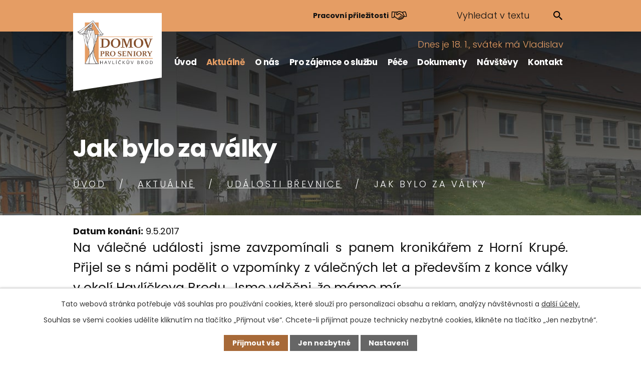

--- FILE ---
content_type: text/html; charset=utf-8
request_url: https://www.ddhb.cz/udalosti-brevnice/jak-bylo-za-valky-242092
body_size: 8505
content:
<!DOCTYPE html>
<html lang="cs" data-lang-system="cs">
	<head>
<!-- Google Tag Manager -->
<script>
    window.dataLayer = window.dataLayer || [];
    function gtag(){
        dataLayer.push(arguments);
    }
    gtag("consent", "default", {
        "ad_storage": "denied",
        "ad_user_data": "denied",
        "ad_personalization": "denied",
        "analytics_storage": "denied",
        "wait_for_update": 1000
    });
    window.dataLayer.push({
        "event": "dl.ready",
        "gaid": "",
        "ga4id": "",
        "matomoid": "1662",
        "consent_state": {
            "functionality_storage": "granted",
            "ad_storage": "denied",
            "analytics_storage": "denied",
            "personalization_storage": "denied",
        }
    });
    (function(w,d,s,l,i){
        w[l]=w[l]||[];w[l].push({'gtm.start': new Date().getTime(),event:'gtm.js'});var f=d.getElementsByTagName(s)[0],
    j=d.createElement(s),dl=l!='dataLayer'?'&l='+l:'';j.async=true;j.src=
    'https://www.googletagmanager.com/gtm.js?id='+i+dl;f.parentNode.insertBefore(j,f);
    })(window,document,'script','dataLayer','GTM-WZ9ZHTQ');
</script>
<!-- End Google Tag Manager -->



		<!--[if IE]><meta http-equiv="X-UA-Compatible" content="IE=EDGE"><![endif]-->
			<meta name="viewport" content="width=device-width, initial-scale=1, user-scalable=yes">
			<meta http-equiv="content-type" content="text/html; charset=utf-8" />
			<meta name="robots" content="index,follow" />
			<meta name="author" content="Antee s.r.o." />
			<meta name="description" content="Na válečné události jsme zavzpomínali s panem kronikářem z Horní Krupé. Přijel se s námi podělit o vzpomínky z válečných let a především z konce války v okolí Havlíčkova Brodu. Jsme vděčni, že máme mír." />
			<meta name="keywords" content="Domov pro seniory, Havlíčkův Brod" />
			<meta name="viewport" content="width=device-width, initial-scale=1, user-scalable=yes" />
<title>Jak bylo za války | Domov pro seniory Havlíčkův Brod, příspěvková organizace</title>

		<link rel="stylesheet" type="text/css" href="https://cdn.antee.cz/jqueryui/1.8.20/css/smoothness/jquery-ui-1.8.20.custom.css?v=2" integrity="sha384-969tZdZyQm28oZBJc3HnOkX55bRgehf7P93uV7yHLjvpg/EMn7cdRjNDiJ3kYzs4" crossorigin="anonymous" />
		<link rel="stylesheet" type="text/css" href="/style.php?nid=RU1JVw==&amp;ver=1768399196" />
		<link rel="stylesheet" type="text/css" href="/css/libs.css?ver=1768399900" />
		<link rel="stylesheet" type="text/css" href="https://cdn.antee.cz/genericons/genericons/genericons.css?v=2" integrity="sha384-DVVni0eBddR2RAn0f3ykZjyh97AUIRF+05QPwYfLtPTLQu3B+ocaZm/JigaX0VKc" crossorigin="anonymous" />

		<script src="/js/jquery/jquery-3.0.0.min.js" ></script>
		<script src="/js/jquery/jquery-migrate-3.1.0.min.js" ></script>
		<script src="/js/jquery/jquery-ui.min.js" ></script>
		<script src="/js/jquery/jquery.ui.touch-punch.min.js" ></script>
		<script src="/js/libs.min.js?ver=1768399900" ></script>
		<script src="/js/ipo.min.js?ver=1768399889" ></script>
			<script src="/js/locales/cs.js?ver=1768399196" ></script>

			<script src='https://www.google.com/recaptcha/api.js?hl=cs&render=explicit' ></script>

		<link href="/udalosti-husova?action=atom" type="application/atom+xml" rel="alternate" title="Události Husova">
		<link href="/aktualne?action=atom" type="application/atom+xml" rel="alternate" title="Aktuálně">
		<link href="/udalosti-u-panskych?action=atom" type="application/atom+xml" rel="alternate" title="Události U Panských">
		<link href="/udalosti-2015-brevnice?action=atom" type="application/atom+xml" rel="alternate" title="Události 2015 - Břevnice">
		<link href="/udalosti-brevnice?action=atom" type="application/atom+xml" rel="alternate" title="Události Břevnice">
<link rel="preconnect" href="https://fonts.googleapis.com">
<link rel="preconnect" href="https://fonts.gstatic.com" crossorigin>
<link href="https://fonts.googleapis.com/css2?family=Poppins:wght@300;400;700&amp;display=fallback" rel="stylesheet">
<link href="/image.php?nid=6357&amp;oid=8506603&amp;width=36" rel="icon" type="image/png">
<link rel="shortcut icon" href="/image.php?nid=6357&amp;oid=8506603&amp;width=36">
<link rel="preload" href="/image.php?nid=6357&amp;oid=8506594&amp;width=216" as="image">
<script>
ipo.api.live('body', function(el) {
//posun breadcrumbs, h1 a odstranění margin-top (prevence poskočení obsahu před vykonáním js)
if($(window).width() > 1024) {
$(el).find("#iponavigation").insertAfter("#ipotopmenuwrapper");
}
$(el).find("#ipomain").css("margin-top", "0");
if(($("#system-menu").length != 1) && ($("body#page8505325").length != 1) && ($(window).width() > 1024)) {
$(el).find("h1").prependTo("#iponavigation");
}
//posun patičky
$(el).find("#ipocopyright").insertAfter("#ipocontainer");
//třída action-button na backlink
$(el).find(".backlink").addClass("action-button");
//přesun vyhledávání
$(el).find(".elasticSearchForm").appendTo(".fulltext_wrapper");
//přidání toggleru pro mobilní menu
if($(window).width() <= 1024) {
$(el).find("ul.topmenulevel1 .topmenulevel2").before("<span class='memu_item_collapse'>");
}
//přesun svátku
$(el).find("#ipoNameDay").appendTo(".header_svatek");
//404
if($(".error").length > 0) {
$('body').addClass('error_page');
}
});
//zjištění počet položek submenu
ipo.api.live('#ipotopmenuwrapper ul.topmenulevel2', function(el) {
$(el).find("> li").each(function(index, es) {
if(index == 8) {
$(el).addClass("two-column");
}
});
});
//funkce pro zobrazování a skrývání vyhledávání
ipo.api.live(".header_fulltext_toggler", function(el){
var ikonaLupa = $(el).find(".ikona-lupa");
$(".header_fulltext_toggler > a").click(function(e) {
e.preventDefault();
$(this).toggleClass("search-active");
if($(this).hasClass("search-active")) {
$(ikonaLupa).text('X');
$(ikonaLupa).attr("title","Zavřít vyhledávání");
} else {
$(this).removeClass("search-active");
$(ikonaLupa).attr("title","Otevřít vyhledávání");
$(".elasticSearchForm input[type=text]").val("");
}
$(".fulltext_wrapper").animate({height: "toggle"});
$(".elasticSearchForm input[type=text]").focus();
});
});
</script>
<script>
//označení položek, které mají submenu
ipo.api.live('#ipotopmenu ul.topmenulevel1 li.topmenuitem1', function(el) {
var submenu = $(el).find("ul.topmenulevel2");
if ($(window).width() <= 1024) {
if (submenu.length) {
$(el).addClass("hasSubmenu");
}
}
});
//rozbaleni menu
$(function() {
if ($(window).width() <= 1024) {
$('.topmenuitem1').each(function(){
if($(this).hasClass('active')) {
$(this).find("ul.topmenulevel2").css("display","block");
$(this).find('.memu_item_collapse').addClass("see-more");
}
});
$(".topmenulevel1 > li.hasSubmenu .memu_item_collapse").click(function(e) {
e.preventDefault();
if($(this).hasClass("see-more")) {
$(this).removeClass("see-more");
$(this).next("ul.topmenulevel2").slideUp();
} else {
$(".topmenulevel1 > li.hasSubmenu .memu_item_collapse").removeClass("see-more");
$(".topmenulevel1 > li.hasSubmenu .memu_item_collapse:not(.see-more)").each(function(){
$("ul.topmenulevel2").slideUp();
});
$(this).addClass("see-more");
$(this).next("ul.topmenulevel2").slideDown();
}
});
}
});
</script>









	</head>

	<body id="page4860727" class="subpage4860727 subpage3576333"
			
			data-nid="6357"
			data-lid="CZ"
			data-oid="4860727"
			data-layout-pagewidth="1024"
			
			data-slideshow-timer="3"
			 data-ipo-article-id="242092"
						
				
				data-layout="responsive" data-viewport_width_responsive="1024"
			>
<noscript>

	<iframe src="https://www.googletagmanager.com/ns.html?id=GTM-WZ9ZHTQ"
		height="0" width="0" style="display:none;visibility:hidden">
	</iframe>
</noscript>



							<div id="snippet-cookiesConfirmation-euCookiesSnp">			<div id="cookieChoiceInfo" class="cookie-choices-info template_1">
					<p>Tato webová stránka potřebuje váš souhlas pro používání cookies, které slouží pro personalizaci obsahu a reklam, analýzy návštěvnosti a 
						<a class="cookie-button more" href="https://navody.antee.cz/cookies" target="_blank">další účely.</a>
					</p>
					<p>
						Souhlas se všemi cookies udělíte kliknutím na tlačítko „Přijmout vše“. Chcete-li přijímat pouze technicky nezbytné cookies, klikněte na tlačítko „Jen nezbytné“.
					</p>
				<div class="buttons">
					<a class="cookie-button action-button ajax" id="cookieChoiceButton" rel=”nofollow” href="/udalosti-brevnice/jak-bylo-za-valky-242092?do=cookiesConfirmation-acceptAll">Přijmout vše</a>
					<a class="cookie-button cookie-button--settings action-button ajax" rel=”nofollow” href="/udalosti-brevnice/jak-bylo-za-valky-242092?do=cookiesConfirmation-onlyNecessary">Jen nezbytné</a>
					<a class="cookie-button cookie-button--settings action-button ajax" rel=”nofollow” href="/udalosti-brevnice/jak-bylo-za-valky-242092?do=cookiesConfirmation-openSettings">Nastavení</a>
				</div>
			</div>
</div>				<div id="ipocontainer">

			<div class="menu-toggler">

				<span>Menu</span>
				<span class="genericon genericon-menu"></span>
			</div>

			<span id="back-to-top">

				<i class="fa fa-angle-up"></i>
			</span>

			<div id="ipoheader">

				<div class="header">
	<div class="top_menu">
		<div class="layout-container flex-container">
			<div class="top_menu_links">
				<!--<a href="http://ipopage/?oid=7592638">
<span class="header_link">
<span class="text_holder">
Rezervace návštěv POZASTAVENO
</span>
<span class="icon_holder">
<img src="/image.php?nid=6357&oid=8506834&width=24" alt="Ikonka">
</span>
</span>
</a>-->
				<a href="/prace-u-nas">
					<span class="header_link">
						<span class="text_holder">
							Pracovní příležitosti
						</span>
						<span class="icon_holder">
							<img src="/image.php?nid=6357&amp;oid=8506835&amp;width=32" alt="Pracovní příležitosti">
						</span>
					</span>
				</a>
			</div>
			<div class="header_fulltext_toggler">
				<a href="#">
					<span title="Otevřít vyhledávání" class="ikona-lupa">X</span>
				</a>
			</div>
			<div class="fulltext_wrapper"></div>
		</div>
	</div>
	<div class="layout-container flex-container">
		<div class="brand_wrapper">
			<a title="Domov pro seniory Havlíčkův Brod, příspěvková organizace" href="/" class="header-logo">
				<img src="/image.php?nid=6357&amp;oid=8506594&amp;width=216" alt="Domov pro seniory Havlíčkův Brod">
			</a>
		</div>
		<div class="header_action">
			<div class="header_svatek"></div>
		</div>
	</div>
</div>


<!-- Meta Pixel Code -->
<script>
	!function(f,b,e,v,n,t,s)
	{if(f.fbq)return;n=f.fbq=function(){n.callMethod?
		n.callMethod.apply(n,arguments):n.queue.push(arguments)};
	 if(!f._fbq)f._fbq=n;n.push=n;n.loaded=!0;n.version='2.0';
	 n.queue=[];t=b.createElement(e);t.async=!0;
	 t.src=v;s=b.getElementsByTagName(e)[0];
	 s.parentNode.insertBefore(t,s)}(window, document,'script',
									 'https://connect.facebook.net/en_US/fbevents.js');
	fbq('init', '1144691003368031');
	fbq('track', 'PageView');
</script>
<noscript><img height="1" width="1" style="display:none" src="https://www.facebook.com/tr?id=1144691003368031&amp;ev=PageView&amp;noscript=1"></noscript>
<!-- End Meta Pixel Code --><div id="ipoNameDay">
	<h4 class="newsheader"><span class="date-today">18. 1.</span> <span class='name-today'>Vladislav</span></h4>
	<div class="newsbody">Zítra: <span class='name-tomorrow'>Doubravka</span></div>
</div>
			</div>

			<div id="ipotopmenuwrapper">

				<div id="ipotopmenu">
<h4 class="hiddenMenu">Horní menu</h4>
<ul class="topmenulevel1"><li class="topmenuitem1 noborder" id="ipomenu8505325"><a href="/">Úvod</a></li><li class="topmenuitem1 active" id="ipomenu3576333"><a href="/aktualne">Aktuálně</a></li><li class="topmenuitem1" id="ipomenu8506688"><a href="/o-nas">O nás</a><ul class="topmenulevel2"><li class="topmenuitem2" id="ipomenu8548339"><a href="/domov-havlickuv-brod">Domov Havlíčkův Brod</a></li><li class="topmenuitem2" id="ipomenu8506745"><a href="/domov-brevnice">Domov Břevnice</a></li><li class="topmenuitem2" id="ipomenu1310845"><a href="/prace-u-nas">Práce u nás</a></li><li class="topmenuitem2" id="ipomenu8511436"><a href="/historie-a-patronka">Historie a patronka</a></li><li class="topmenuitem2" id="ipomenu8511437"><a href="/dobrovolnici">Dobrovolníci</a></li><li class="topmenuitem2" id="ipomenu2178606"><a href="/sance-rodine-i-zamestnani">Šance rodině i zaměstnání</a></li><li class="topmenuitem2" id="ipomenu1203418"><a href="/dary-a-darci">Dary a dárci</a></li><li class="topmenuitem2" id="ipomenu3936137"><a href="/casopis">Časopis</a></li><li class="topmenuitem2" id="ipomenu6014605"><a href="/vysledky-dotaznikovych-setreni">Výsledky dotazníkových šetření</a></li><li class="topmenuitem2" id="ipomenu8520679"><a href="/galerie">Galerie</a></li></ul></li><li class="topmenuitem1" id="ipomenu8508803"><a href="/pro-zajemce-o-sluzbu">Pro zájemce o službu</a><ul class="topmenulevel2"><li class="topmenuitem2" id="ipomenu3576321"><a href="/zadost-a-prijeti">Žádost a přijetí</a></li><li class="topmenuitem2" id="ipomenu3576323"><a href="/uhrady">Úhrady</a></li><li class="topmenuitem2" id="ipomenu6025161"><a href="/stiznosti-podnety-a-pripominky">Stížnosti, podněty a připomínky</a></li><li class="topmenuitem2" id="ipomenu3576324"><a href="/cekaci-lhuty">Čekací lhůty</a></li><li class="topmenuitem2" id="ipomenu5774157"><a href="/dedictvi">Dědictví</a></li></ul></li><li class="topmenuitem1" id="ipomenu8508806"><a href="/pece">Péče</a><ul class="topmenulevel2"><li class="topmenuitem2" id="ipomenu3936134"><a href="/zdravotni-pece">Zdravotní péče</a></li><li class="topmenuitem2" id="ipomenu3936135"><a href="/socialni-pece">Sociální péče</a></li><li class="topmenuitem2" id="ipomenu983292"><a href="/stravovani">Stravování</a></li></ul></li><li class="topmenuitem1" id="ipomenu8508850"><a href="/dokumenty">Dokumenty</a><ul class="topmenulevel2"><li class="topmenuitem2" id="ipomenu1753890"><a href="/vyrocni-zpravy">Výroční zprávy</a></li><li class="topmenuitem2" id="ipomenu5553521"><a href="/rozpocet-a-strednedoby-vyhled">Rozpočet a střednědobý výhled</a></li><li class="topmenuitem2" id="ipomenu8508867"><a href="/povinne-zverejnovane-informace">Povinně zveřejňované informace</a></li><li class="topmenuitem2" id="ipomenu6294312"><a href="/gdpr">GDPR</a></li><li class="topmenuitem2" id="ipomenu8718436"><a href="/dalsi-dokumenty">Žádost, Základní prohlášení a další dokumenty</a></li><li class="topmenuitem2" id="ipomenu10355362"><a href="/whistleblowing">Whistleblowing</a></li></ul></li><li class="topmenuitem1" id="ipomenu7592638"><a href="/navstevy">Návštěvy</a></li><li class="topmenuitem1" id="ipomenu8505326"><a href="/kontakt">Kontakt</a></li></ul>
					<div class="cleartop"></div>
				</div>
			</div>
			<div id="ipomain">
				<div class="elasticSearchForm elasticSearch-container" id="elasticSearch-form-8506619" >
	<h4 class="newsheader">Fulltextové vyhledávání</h4>
	<div class="newsbody">
<form action="/udalosti-brevnice/jak-bylo-za-valky-242092?do=mainSection-elasticSearchForm-8506619-form-submit" method="post" id="frm-mainSection-elasticSearchForm-8506619-form">
<label hidden="" for="frmform-q">Fulltextové vyhledávání</label><input type="text" placeholder="Vyhledat v textu" autocomplete="off" name="q" id="frmform-q" value=""> 			<input type="submit" value="Hledat" class="action-button">
			<div class="elasticSearch-autocomplete"></div>
</form>
	</div>
</div>

<script >

	app.index.requireElasticSearchAutocomplete('frmform-q', "\/fulltextove-vyhledavani?do=autocomplete");
</script>

				<div id="ipomainframe">
					<div id="ipopage">
<div id="iponavigation">
	<h5 class="hiddenMenu">Drobečková navigace</h5>
	<p>
			<a href="/">Úvod</a> <span class="separator">&gt;</span>
			<a href="/aktualne">Aktuálně</a> <span class="separator">&gt;</span>
			<a href="/udalosti-brevnice">Události Břevnice</a> <span class="separator">&gt;</span>
			<span class="currentPage">Jak bylo za války</span>
	</p>

</div>
						<div class="ipopagetext">
							<div class="blog view-detail content">
								
								<h1>Jak bylo za války</h1>

<div id="snippet--flash"></div>
								
																	

<hr class="cleaner">




<hr class="cleaner">

<div class="article">
			<div class="dates table-row auto">
			<span class="box-by-content">Datum konání:</span>
			<div class="type-datepicker">9.5.2017</div>
		</div>
			

	<div class="paragraph text clearfix">
<p style="text-align: justify;"><span class="bigger-text">Na válečné události jsme zavzpomínali s panem kronikářem z Horní Krupé. Přijel se s námi podělit o vzpomínky z válečných let a především z konce války v okolí Havlíčkova Brodu. Jsme vděčni, že máme mír.<img class="rightFloat" src="/file.php?nid=6357&amp;oid=5694907" alt="válka.jpg" width="325" height="186"></span></p>	</div>
		
<div id="snippet--images"><div class="images clearfix">

	</div>
</div>


<div id="snippet--uploader"></div>			<div class="article-footer">
							<div id="snippet-assessment-assessment244683"><div class="ratings">
	<div class="ratings-item">
		<a class="like ajax" href="/udalosti-brevnice/jak-bylo-za-valky-242092?assessment-id=244683&amp;assessment-value=1&amp;do=assessment-assess" title="líbí se mi" rel="nofollow"><i class="fa fa-thumbs-up"></i></a>
		<span title="1 lidem se toto líbí">1</span>
	</div>
	<div class="ratings-item">
		<a class="dislike ajax" href="/udalosti-brevnice/jak-bylo-za-valky-242092?assessment-id=244683&amp;assessment-value=0&amp;do=assessment-assess" title="nelíbí se mi" rel="nofollow"><i class="fa fa-thumbs-down"></i></a>
		<span title="0 lidem se toto nelíbí">0</span>
	</div>
</div>
</div>						<div class="published"><span>Publikováno:</span> 2. 6. 2017 9:24</div>

					</div>
	
</div>

<hr class="cleaner">
<div class="content-paginator clearfix">
	<span class="linkprev">
		<a href="/udalosti-brevnice/pampeliskovy-med-242096">

			<span class="linkprev-chevron">
				<i class="fa fa-angle-left"></i>
			</span>
			<span class="linkprev-text">
				<span class="linkprev-title">Pampeliškový med</span>
				<span class="linkprev-date">Publikováno: 2. 6. 2017 9:41</span>
			</span>
		</a>
	</span>
	<span class="linkback">
		<a href='/udalosti-brevnice'>
			<span class="linkback-chevron">
				<i class="fa fa-undo"></i>
			</span>
			<span class="linkback-text">
				<span>Zpět na přehled</span>
			</span>
		</a>
	</span>
	<span class="linknext">
		<a href="/udalosti-brevnice/co-se-deje-v-ohrade-242084">

			<span class="linknext-chevron">
				<i class="fa fa-angle-right"></i>
			</span>
			<span class="linknext-text">
				<span class="linknext-title">Co se děje v ohradě</span>
				<span class="linknext-date">Publikováno: 2. 6. 2017 9:11</span>
			</span>
		</a>
	</span>
</div>

		
															</div>
						</div>
					</div>


					

					

					<div class="hrclear"></div>
					<div id="ipocopyright">
<div class="copyright">
	<div class="page_footer layout-container">
	<h2>
		Domov pro seniory Havlíčkův Brod
		<span>příspěvková organizace</span>
	</h2>
	<div class="flex-container">
		<div class="footer_block">
			<p>
				<strong>Adresa</strong><br>
				Husova 2119<br>
				580 01 Havlíčkův Brod
			</p>
			<p>
				<strong>IČ:</strong> 60128071
			</p>
		</div>
		<div class="footer_block">
			<p>
				<strong>E-mail</strong><br>
				<a href="mailto:podatelna@ddhb.cz">podatelna@ddhb.cz</a>
			</p>
			<p>
				<strong>Telefon</strong><br>
				<a href="tel:+420569333151">+420 569 333 151</a>
			</p>
		</div>
		<div class="footer_block">
			<p>
				<strong>Úřední hodiny podatelny</strong><br>
				Po - Pá <br>
				8 - 9; 12 - 13
			</p>
		</div>
		<div class="footer_block">
			<p>
				<strong>Facebook</strong><br>
				<a href="https://www.facebook.com/domovprosenioryhb" target="_blank" rel="noopener noreferrer">Organizace</a><br>
				<a href="https://www.facebook.com/domovbrevnice" target="_blank" rel="noopener noreferrer">Domov Břevnice</a>
			</p>
		</div>
	</div>
</div>
<div class="page_footer layout-container">
	<h2>
		Kontakty na pracoviště
	</h2>
	<div class="flex-container">
		<div class="footer_block">
			<p>
				<strong>Pracoviště Husova A DPS - <br> nepřetržitá služba</strong> <br>
				<span class="same_width">Telefon</span> <a href="tel:+420569333157">+420 569 333 157</a> <br>
				<span class="same_width">Mobil</span> <a href="tel:+420731403781">+420 731 403 781</a>
			</p>
			<p>
				<a href="https://mapy.cz/s/pukumohahu" target="_blank" rel="noopener noreferrer">Zobrazit na mapě</a>
			</p>
		</div>
		<div class="footer_block">
			<p>
				<strong>Pracoviště Husova B DPS - <br> nepřetržitá služba</strong> <br>
				<span class="same_width">Telefon</span> <a href="tel:+420569408704">+420 569 408 704</a> <br>
				<span class="same_width">Mobil</span> <a href="tel:+420739220800">+420 739 220 800</a>
			</p>
			<p>
				<a href="https://mapy.cz/s/pukumohahu" target="_blank" rel="noopener noreferrer">Zobrazit na mapě</a>
			</p>
		</div>
		<div class="footer_block">
			<p>
				<strong>Pracoviště Husova B DZR - <br> nepřetržitá služba</strong><br>
				<span class="same_width">Mobil</span> <a href="tel:+420736427157">+420 736 427 157</a>
			</p>
			<p>
				<a href="https://mapy.cz/s/pukumohahu" target="_blank" rel="noopener noreferrer">Zobrazit na mapě</a>
			</p>
		</div>
		<div class="footer_block">
			<p>
				<strong>Pracoviště Břevnice DZR - <br> nepřetržitá služba</strong><br>
				<span class="same_width">Telefon</span> <a href="tel:+420569428548">+420 569 428 548</a><br>
				<span class="same_width">Mobil</span> <a href="tel:+420606594928">+420 606 594 928</a>
			</p>
			<p>
				<a href="https://mapy.cz/s/fenesalema" target="_blank" rel="noopener noreferrer">Zobrazit na mapě</a>
			</p>
		</div>
	</div>
</div>
<div class="row antee">
	<div class="layout-container">
		© 2026 Domov pro seniory Havlíčkův Brod, příspěvková organizace, <a href="mailto:podatelna@ddhb.cz">Kontaktovat webmastera</a>, <span id="links"><a href="/prohlaseni-o-pristupnosti">Prohlášení o přístupnosti</a>, <a href="/mapa-stranek">Mapa stránek</a></span><br>ANTEE s.r.o. - <a href="https://www.antee.cz" rel="nofollow">Tvorba webových stránek</a>, Redakční systém IPO
	</div>
</div>
</div>
					</div>
					<div id="ipostatistics">
<script type="text/javascript" src="//c.seznam.cz/js/rc.js" ></script>
<script>
	var retargetingConf = {
		rtgId: 1358454,
		consent: 0,
	};

	if (window.rc && window.rc.retargetingHit) {
		window.rc.retargetingHit(retargetingConf);
	}
</script>
<script >
	var _paq = _paq || [];
	_paq.push(['disableCookies']);
	_paq.push(['trackPageView']);
	_paq.push(['enableLinkTracking']);
	(function() {
		var u="https://matomo.antee.cz/";
		_paq.push(['setTrackerUrl', u+'piwik.php']);
		_paq.push(['setSiteId', 1662]);
		var d=document, g=d.createElement('script'), s=d.getElementsByTagName('script')[0];
		g.defer=true; g.async=true; g.src=u+'piwik.js'; s.parentNode.insertBefore(g,s);
	})();
</script>
<script >
	$(document).ready(function() {
		$('a[href^="mailto"]').on("click", function(){
			_paq.push(['setCustomVariable', 1, 'Click mailto','Email='+this.href.replace(/^mailto:/i,'') + ' /Page = ' +  location.href,'page']);
			_paq.push(['trackGoal', 4]);
			_paq.push(['trackPageView']);
		});

		$('a[href^="tel"]').on("click", function(){
			_paq.push(['setCustomVariable', 1, 'Click telefon','Telefon='+this.href.replace(/^tel:/i,'') + ' /Page = ' +  location.href,'page']);
			_paq.push(['trackPageView']);
		});
	});
</script>
					</div>

					<div id="ipofooter">
						
					</div>
				</div>
			</div>
		</div>
	</body>
</html>


--- FILE ---
content_type: text/css;charset=utf-8
request_url: https://www.ddhb.cz/style.php?nid=RU1JVw==&ver=1768399196
body_size: 39513
content:
/**
 * User defined IPO styles.
 */

/*** Default IPO styles *******************************************************/
html, body {
	font-family: 'Trebuchet MS', Helvetica, sans-serif;
	font-size: 12px;
	color: #111111;
	margin: 0;
	padding: 0;
	text-align: center;
	-ms-text-size-adjust: 100%;
	-webkit-text-size-adjust: 100%;
	text-size-adjust: 100%;
	background-color: transparent; background-image: none;
}
.top {
	padding: 5px 20px 0 20px;
	font-size: 2.6em;
	font-weight:bold;
	font-style: italic;
	display: block;
	text-decoration: none;
	min-height: 50px;
	-webkit-box-sizing: border-box;
	-moz-box-sizing: border-box;
	box-sizing: border-box;
	color: #111111;
}
.hiddenMenu {
	position:absolute;
	left:-1000px;
	top:auto;
	width:1px;
	height:1px;
	overflow:hidden;
}
.linkback, .linknext, .linkprev {
	font-size: 1.25em;
	display: inline-block;
}
.linknext, .linkprev {
	width: 33%;
	min-height: 1em;
	margin: 0 2%;
}
.linknext {
	float: right;
	text-align: right;
}
.linkprev {
	float: left;
	text-align: left;
}
.linkback {
	width: 26%;
	float: left;
}
.linknext a, .linkprev a, .linkback a {
	text-decoration: none;
	display: inline-block;
}
.linknext a:hover .linknext-chevron {
	right: -10px;
}
.linkprev a:hover .linkprev-chevron {
	left: -10px;
}
.linkback a:hover .linkback-chevron .fa-undo {
	-ms-transform: rotate(-45deg);
	-webkit-transform: rotate(-45deg);
	-moz-transform: rotate(-45deg);
	-o-transform: rotate(-45deg);
	transform: rotate(-45deg);
}
.linknext-title, .linkprev-title, .linknext-text, .linkprev-text, .linkback-text {
	display: inline-block;
}
.linknext-chevron, .linknext-title, .linknext-text, .linkback-text {
	float: right;
}
.linkback-chevron, .linkprev-chevron, .linkprev-text, .linkprev-title {
	float: left;
}
.linknext-text span:first-child, .linkprev-text span:first-child, .linkback-text span {
	text-decoration: underline;
}
.linknext a:hover > .linknext-text span:first-child, .linkprev a:hover > .linkprev-text span:first-child, .linkback:hover .linkback-text span {
	text-decoration: none;
}
.linknext > a > span:first-child {
	margin-left: 10px;
}
.linkprev > a > span:first-child {
	margin-right: 10px;
}
.linknext-chevron, .linkprev-chevron {
	font-size: 1.9em;
	display: inline-block;
	position: relative;
	line-height: 0.75em;
}
.linkback-chevron {
	display: inline-block;
	position: relative;
}
.linkprev-chevron .fa-angle-left,
.linknext-chevron .fa-angle-right{
	font-size: 1.1em;
	line-height: 1em;
}
.linknext-date {
	font-size: 0.65em;
	float: right;
	clear: right;
}
.linkprev-date {
	font-size: 0.65em;
	float: left;
	clear: left;
}
.linkback, .linkprev-title, .linknext-title {
	line-height: 1.2em;
}
.linkback .fa-undo {
	font-size: 1em;
	margin-left: -1.14em;
	transition: all 0.07s ease 0s;
	color: #000000;
}
.linkback a {
	vertical-align: top;
}
a.nolink {
	text-decoration: underline;
	cursor: default;
}
	color:  #000000;
}
#ipopage .blog .content-paginator {
	margin: 3em auto;
}
.copyright {
	padding: 0 15px;
	font-size: 0.75em;
	font-weight: normal;
}
#ipoheader a {
	text-decoration: none;
}
.iporighttext a:hover, .ipolefttext a:hover {
	text-decoration: none;
}
iframe {
	border: none;
}
a {
	word-wrap: break-word;
	-ms-hyphens: auto;
	hyphens: auto;
}
:focus {
	outline: 0;
}
body.using-keyboard :focus {
	outline: 2px solid currentColor;
}

/*** Mess ***/
.button {
	background-color: #FFFFFF;
	border: 1px solid #FFFFFF;
	width: 100px;
	font-weight: bold;
	color: #111111;
}
.button2 {
	background-color: #FFFFFF;
	border: 1px solid #FFFFFF;
	font-weight: bold;
	color: #111111;
}
.button3 {
	background-color: #FFFFFF;
	border: 1px solid #FFFFFF;
	color: #111111;
	font-size: 0.75em;
	font-weight: normal;
}
.item {
	color: #000000;
	background-color: #EEEEEE;
}
.tabtitle {
	color: #FFFFFF;
	background-color:
	#979797;
	font-weight: bold;
}
.tabtitleno {
	color: #FFFFFF;
	background-color: #979797;
	font-weight: bold;
}
.itemhand, .itemhand:link {
	color: #000000;
	background-color: #EEEEEE;
	text-decoration: none;
	cursor: pointer;
}
.itemhand td:hover, .itemhand:hover {
	color: #000000;
	background-color: #DCDCDC;
	text-decoration: none;
	cursor: pointer;
}
.itemhand td textarea:hover {
	cursor: pointer;
	background-color: #DCDCDC;
}
.itemvalue {
	color: #000000;
	background-color: #FFCFCF;
}
.hidden {
	display: none !important;
}
.noprint {
	display: block;
}
.printonly {
	display: none;
}
.component-container table {
	width: 100%;
	border: 0;
}
.spacer5 {
	height: 5px;
}
/*** Layout *******************************************************************/
#ipocontainer, #ipomain, #ipomainframe, #ipotopmenuwrapper, #ipofooter {
	width: 1024px;
}
#ipocontainer {
	position: relative;
	color: #111111;
	margin: 0 auto;
	padding: 0;
	text-align: left;
	background-color: transparent;
}
#ipoheader img, #ipoheader object, #ipofooter img {
	vertical-align: top;
}
#ipoheader {
	width: 100%;
	min-height: 50px;
	color: #111111;
	background-color: transparent;
	position: relative;
}
#ipomain {
	position: relative;
	background-color: transparent; background-image: none;
}
#ipoleftblock, #ipopage, #iporightblock {
	display: inline;
}
#ipopage {
	width: 1024px;
	margin-left: 0px;
	float: left;
	padding: 0;
	color: #111111;
	overflow: visible;
	position: relative;
}
#ipopage, #iporightblock, #ipoleftblock, .ipopagetext {
	min-height: 500px;
}
#iporightblock {
	width: 0px;
	float: left;
	padding: 0;
}
#ipoleftblock {
	width: 0px;
	margin-left: -1024px;
	float: left;
	padding: 0;
}
#ipoleftblockin {
	width: 0px;
	margin: 20px 0;
	padding: 0;
}
.ipopagetext {
	padding: 5px 0px 10px 0px;
}
/*** #iponavigation ***/
#iponavigation p {
	padding: 5px 0px 0px 0px;
	margin: 0px;
}
#iponavigation a {
	color: #000000;
}
#iponavigation a:visited {
	color: #000000;
}
#iponavigation a:hover {
	color: #000000;
	text-decoration: none;
}
/*** #ipocopyright & #ipofooter ***/
#ipocopyright {
	padding: 10px 0px 10px 0px;
	color: #111111;
	font-weight: normal;
	text-align: center;
	clear: both;
}
#ipocopyright a {
	color: #111111;
	text-decoration: underline;
}
#ipocopyright a:hover {
	color: #111111;
	text-decoration: none;
}
#ipofooter {
	clear: both;
	min-height: 10px;
	background-color: transparent;
	color: #111111;
}
/*** #ipomenu ***/
#ipomenu {
	margin: 0px 0px 20px 0px;
}
#ipomenu ul, #ipomenu ul li {
	width: 0px;
}
#ipomenu ul {
	margin: 0;
	padding: 0;
	list-style-type: none;
	float: left;
	background-color: transparent; background-image: none;
}
#ipomenu li {
	margin: 0;
	padding: 0;
	display: block;
	float: left;
	position: relative;
}
#ipomenu a {
	text-align: left;
	font-weight: bold;
	float: none;
	display: block;
	color: #111111;
}
#ipomenu li ul {
	visibility: hidden;
	position: absolute;
	z-index: 10;
}
#ipomenu li ul li {
	display: block;
	float: none;
	position: relative;
}
#ipomenu li ul li:hover {
	position: relative;
}
/* simulate child selector for IE */
#ipomenu li:hover ul,
#ipomenu li:hover li:hover ul,
#ipomenu li:hover li:hover li:hover ul,
#ipomenu li:hover li:hover li:hover li:hover ul,
#ipomenu li:hover li:hover li:hover li:hover li:hover ul {
	visibility: visible;
}
#ipomenu li:hover li ul,
#ipomenu li:hover li:hover li ul,
#ipomenu li:hover li:hover li:hover li ul,
#ipomenu li:hover li:hover li:hover li:hover li ul,
#ipomenu li:hover li:hover li:hover li:hover li:hover li ul {
	visibility: hidden;
}
#ipomenu ul li {
	margin: 0 0 1px 0;
	padding: 0;
}
#ipomenu ul li a {
	padding: 5px 5px;
	margin: 0;
	text-decoration: none;
	display: block;
	height: 100%;
	color: #111111;
	background-color: transparent; background-image: none;
}
#ipomenu ul li a:hover {
	color: #111111;
	background-color: transparent; background-image: none;
}
#ipomenu ul li a.nolink:hover {
	cursor: text;
	color: #111111;
	background-color: transparent;
}
#ipomenu ul li.submenu1 ul {
	width: 182px;
	left: 0px;
	margin: 0;
	padding: 0;
	top: 0;
	background-color: #FFFFFF;
	background-image: none;
	border-top: 1px solid #FFFFFF;
	border-bottom: 1px solid #FFFFFF;
}
#ipomenu ul li.submenu1 ul li {
	width: 180px;
	display: block;
	padding: 0;
	margin: 0 0 1px 0;
	border-left: 1px solid #FFFFFF;
	border-right: 1px solid #FFFFFF;
	float: left;
}
#ipomenu ul li.submenu1 ul li a {
	padding: 5px 5px;
	display: block;
	margin: 0px;
	color: #111111;
	background-color: #FFFFFF;
	font-weight: bold;
	text-align: left;
	background-image: none;
}
#ipomenu ul li.submenu1 ul li a:hover {
	color: #111111;
	background-color: #FFFFFF;
	background-image: none;
}
#ipomenu ul li.submenu1 ul li a.nolink:hover {
	cursor: text;
	color: #111111;
	background-color: #FFFFFF;
}
#ipomenu ul li.submenu2 ul, #ipomenu ul li.submenu3 ul, #ipomenu ul li.submenu4 ul, #ipomenu ul li.submenu5 ul {
	width: 180px;
	left: 180px;
	margin: 0;
	padding: 0;
	top: 0;
	background-color: #FFFFFF;
}
/*** #ipotopmenu ***/
#ipotopmenuwrapper {
	padding: 0;
	margin: 0;
	background-color: transparent; background-image: none;
}
#ipotopmenu {
	padding: 0;
	margin: 0;
}
#ipotopmenu a {
	text-decoration: none;
	color: #111111;
	display: block;
	text-align: left;
}
#ipotopmenu ul, #ipotopmenu li {
	list-style-type: none;
	margin: 0;
	padding: 0;
}
#ipotopmenu ul.topmenulevel1 li.topmenuitem1,
#ipotopmenu ul.topmenulevel1 li.noborder {
	height: 23px !important;
	line-height: 23px;
	float: left;
	position: relative;
	font-weight: bold;
	border-left: 1px solid #FFFFFF;
	z-index: 99;
}
#ipotopmenu ul.topmenulevel1 li.topmenuitem1 a,
#ipotopmenu ul.topmenulevel1 li.noborder a {
	padding: 0 5px;
	background-color: transparent; background-image: none;
}
#ipotopmenu ul.topmenulevel1 li.noborder {
	border: none;
}
#ipotopmenu ul.topmenulevel2,
#ipotopmenu ul.topmenulevel3,
#ipotopmenu ul.topmenulevel4,
#ipotopmenu ul.topmenulevel5,
#ipotopmenu ul.topmenulevel6 {
	top: 23px;
	width: 180px;
	padding: 0 5px;
	position: absolute;
	line-height: 100%;
	left: -1px;
	background: #FFFFFF;
	visibility: hidden;
	border: 1px solid #FFFFFF;
	border-top: none;
	z-index: 100;
}
#ipotopmenu ul.topmenulevel3, #ipotopmenu ul.topmenulevel4, #ipotopmenu ul.topmenulevel5, #ipotopmenu ul.topmenulevel6 {
	left: 190px;
	top: -1px;
}
#ipotopmenu ul.topmenulevel2 li.topmenuitem2,
#ipotopmenu ul.topmenulevel3 li.topmenuitem3,
#ipotopmenu ul.topmenulevel4 li.topmenuitem4,
#ipotopmenu ul.topmenulevel5 li.topmenuitem5,
#ipotopmenu ul.topmenulevel6 li.topmenuitem6 {
	margin: 1px -5px 0 -5px;
	font-weight: bold;
	text-align: left;
	padding: 0;
	background-color: #FFFFFF;
	line-height: 1.2em;
	position: relative;
}
#ipotopmenu ul.topmenulevel2 li.topmenuitem2 a,
#ipotopmenu ul.topmenulevel3 li.topmenuitem3 a,
#ipotopmenu ul.topmenulevel4 li.topmenuitem4 a,
#ipotopmenu ul.topmenulevel5 li.topmenuitem5 a,
#ipotopmenu ul.topmenulevel6 li.topmenuitem6 a {
	font-weight: bold;
	text-align: left;
	padding: 4px 2px 4px 5px;
	line-height: 1.2em;
	height: 100%;
	background-image: none;
}
#ipotopmenu ul.topmenulevel1 li.topmenuitem1 a:hover {
	color: #111111;
	background-color: transparent; background-image: none;
}
#ipotopmenu ul.topmenulevel2 li.topmenuitem2 a:hover,
#ipotopmenu ul.topmenulevel3 li.topmenuitem3 a:hover,
#ipotopmenu ul.topmenulevel4 li.topmenuitem4 a:hover,
#ipotopmenu ul.topmenulevel5 li.topmenuitem5 a:hover,
#ipotopmenu ul.topmenulevel6 li.topmenuitem6 a:hover {
	color: #111111;
	background-color: #FFFFFF;
	background-image: none;
}
#ipotopmenu ul.topmenulevel1 li.topmenuitem1 a.nolink:hover,
#ipotopmenu ul.topmenulevel2 li.topmenuitem2 a.nolink:hover,
#ipotopmenu ul.topmenulevel3 li.topmenuitem3 a.nolink:hover,
#ipotopmenu ul.topmenulevel4 li.topmenuitem4 a.nolink:hover,
#ipotopmenu ul.topmenulevel5 li.topmenuitem5 a.nolink:hover,
#ipotopmenu ul.topmenulevel6 li.topmenuitem6 a.nolink:hover {
	cursor: text;
	color: #111111;
	background-color: #FFFFFF;
}
#ipotopmenu ul.topmenulevel1 li.topmenuitem1:hover ul.topmenulevel2,
#ipotopmenu ul.topmenulevel2 li.topmenuitem2:hover ul.topmenulevel3,
#ipotopmenu ul.topmenulevel3 li.topmenuitem3:hover ul.topmenulevel4,
#ipotopmenu ul.topmenulevel4 li.topmenuitem4:hover ul.topmenulevel5,
#ipotopmenu ul.topmenulevel5 li.topmenuitem5:hover ul.topmenulevel6 {
	visibility: visible;
}
/*** .newsheader & .newsbody ***/
.newsheader {
	padding: 5px 5px;
	color: #111111;
	background-color: transparent; background-image: none;
	font-weight: bold;
	margin-bottom: 0.3em;
}
.newsheaderref {
	color: #111111;
	font-weight: bold;
}
.newsbody {
	padding: 2px 5px;
	color: #111111;
	font-weight: normal;
	overflow: hidden;
}
.newsbodyrefu {
	color: #111111;
	font-weight: normal;
}
.newsbodyrefu:link {
	color: #111111;
}
.newsbodyrefu:active {
	color: #111111;
	text-decoration: underline;
}
.newsbodyrefu:hover {
	color: #111111;
	text-decoration: underline;
}
.newsbodyrefu:visited {
	color: #111111;
}
.newsbody a {
	color: #111111;
}
/*** column messages **********************************************************/
.column-message {
	padding: 2px 5px;
}
.column-message .newsheader {
	margin-left: -5px;
	margin-right: -5px;
}
.column-message a {
	color: #111111;
}
.ui-autocomplete.ui-menu {
	text-align: left;
}
/*** Default text properties **************************************************/
.ipolefttext, .iporighttext {
	color: #111111;
}
.ipopagetext a {
	color: #000000;
}
.ipopagetext a:visited {
	color: #000000;
}
.ipopagetext a:hover {
	color: #000000;
	text-decoration: none;
}
.styleH3, .styH3, h1 {
	font-family: 'Trebuchet MS', Helvetica, sans-serif;
	font-size: 1.6em;
	font-weight: normal;
	color: #834d29;
}
.styleH4, .styH4, h2{
	font-family: 'Trebuchet MS', Helvetica, sans-serif;
	font-size: 1.35em;
	font-weight: bold;
	color: #c38755;
}
.styleH5, .styH5, h3 {
	font-family: 'Trebuchet MS', Helvetica, sans-serif;
	font-size: 1.2em;
	font-weight: bold;
	color: #111111;
}
.ipopagetext h1 a, .ipopagetext h1 a:hover, .ipopagetext h1 a:visited,
.ipopagetext h2 a, .ipopagetext h2 a:hover, .ipopagetext h2 a:visited,
.ipopagetext h3 a, .ipopagetext h3 a:hover, .ipopagetext h3 a:visited {
	font: inherit;
	color: inherit;
}
.ipopagetext h1 a.tooltip {
	font-size: 1em;
}
.huge-text {
	font-size: 1.8em;
}
.bigger-text {
	font-size: 1.4em;
}
.normal-text {
	font-size: 1em;
}
.smaller-text {
	font-size: 0.9em;
}
.small-text {
	font-size: 0.8em;
}
/*** Table default properties *************************************************/
#ipopage th {
	text-align: center;
}
table.border, table.border td, table.border th {
	border: 1px solid #000000;	border-collapse: collapse;
}
.text th, .paragraph th, .tender th {
	background-color: #ddd;
	color: black;
}
.ipopagetext table p:first-child {
	margin: 0 auto;
}
.ipopagetext table p:last-child {
	margin-bottom: 0;
}
.ipopagetext td, .ipopagetext th {
	padding: 0.2em;
	vertical-align: top;
}
table.evenWidth td {
	width: 10%;
}
/*** Image default properties *************************************************/
img {
	border: none;
}
.imageframe {
	border: 1px solid #FFFFFF;
}
.leftFloat {
	float: left;
	margin-right: 1em;
}
.rightFloat {
	float: right;
	margin-left: 1em;
}
/*** Cleaners *****************************************************************/
#ipomain #ipomainframe #ipopage .ipopagetext .matrix li.cleaner {
	clear: both;
	width: 100%;
	margin: -1px 0 0 0;
	padding: 0;
	height: 1px;
	min-height: 1px;
	border: none;
	visibility: hidden;
}
.matrix li.cleaner {
	display: block;
}
hr.cleaner {
	clear: both;
	margin: -1px 0 0 0;
	padding: 0;
	height: 1px;
	border: none;
	visibility: hidden;
}
.clearfix:after {
	display: block;
	visibility: hidden;
	font-size: 0;
	content: " ";
	height: 0;
	clear: both;
}
.clear {
	clear: both;
}
.hrclear {
	margin: 0;
	padding: 0;
	clear: both;
	height: 1px;
	font-size: 1px;
	line-height: 1px;
	visibility: hidden;
}
hr {
	height: 0;
	border-color: #555;
	border-style: solid none none;
	border-width: 1px 0 0;
	margin: 1rem 0;
}
.cleartop {
	margin: 0;
	padding: 0;
	clear: both;
	visibility: hidden;
}
/*** Action Buttons ***********************************************************/
.action-button, .action-button:visited {
	padding: 0.3em 1em;
	text-decoration: none;
	font-size: 1.1em;
	font-weight: normal;
	border-radius: 4px;
	color: #ffffff;
	border: 1px solid #ffffff;
	background-color: #a76938;
;
}
.action-button:hover {
	color: #111111;
	border: 1px solid #111111;
	background-color: #e59d64;
;
	cursor: pointer;
}
.action-button:active {
	background-image: none;
	filter: none;
}
a.action-button, a.action-button:visited {
	color: #ffffff;
}
a.action-button:hover {
	color: #111111;
}
.action-button:disabled {
	cursor: not-allowed;
	opacity: 0.5;
}
a.disabled {
	opacity: 0.5;
}
a.disabled:hover {
	background: inherit;
	color: inherit;
	cursor: not-allowed;
}
/*** Content Paginator ********************************************************/
#ipopage .content-paginator {
	margin: 1.5em auto;
	white-space: nowrap;
	max-width: 100%;
	text-align: center;
}
#ipopage .content-paginator .content-paginator-wrapper {
	display: inline-block;
	width: auto;
	max-width: 100%;
}
#ipopage .content-paginator .paginator-step,
#ipopage .content-paginator .paginator-separator,
#ipopage .content-paginator .paginator-current,
#ipopage .content-paginator .paginator-button {
	font-weight: normal;
	position: relative;
	float: left;
	padding: 0.5em 0.7em;
	margin-left: -1px;
	font-size: 1em;
	text-decoration: none;
	color: #111111;
	border: 1px solid #a76938;
}
#ipopage .content-paginator .paginator-step,
#ipopage .content-paginator .paginator-separator,
#ipopage .content-paginator .paginator-current {
	-webkit-box-sizing: border-box;
	-mz-box-sizing: border-box;
	box-sizing: border-box;
	width: 30px;
	padding: 0.5em 0;
	text-align: center;
}
#ipopage .content-paginator .paginator-step:hover {
	background-color: #e59d64;
	color: #111111;
}
#ipopage .content-paginator .paginator-current {
	background-color: #a76938;
;
	color: #ffffff;
	font-weight: bold;
}
#ipopage .content-paginator .paginator-button {
	max-width: 100px;
	padding: 0.5em;
}
#ipopage .content-paginator .paginator-prev .paginator-button-icon {
	margin-right: 0.2em;
}
#ipopage .content-paginator .paginator-next .paginator-button-icon {
	margin-left: 0.2em;
}
#ipopage .content-paginator .paginator-button:hover,
#ipopage .content-paginator .paginator-step:hover {
	color: #111111;
	background-color: #e59d64;
;
	cursor: pointer;
}
#ipopage .content-paginator .paginator-prev {
	border-radius: 4px 0 0 4px;
}
#ipopage .content-paginator .paginator-next {
	border-radius: 0 4px 4px 0;
}
#ipopage .content-paginator .paginator-disabled {
	opacity: 0.5;
}
#ipopage .content-paginator .paginator-disabled:hover {
	background: inherit;
	color: inherit;
	cursor: not-allowed;
}
#ipopage .items-counter {
	text-align: right;
	color: #111111;
}

/*** Forms ************************************************************/
/*** forms - general styling */
input, select, textarea {
	border: 1px solid #FFFFFF;
	color: #111111;
	font-size: 1em;
	font-family: inherit;
}
label .meta {
	font-size: 0.9em;
	font-weight: normal;
	color: #777;
}
.form-item .form-item-field > input:not([type='submit']):focus,
.form-item .form-item-field > textarea:focus,
.form-item .form-item-field > select:focus {
	border-color: currentColor;
}
.form-item .form-item-field input[type="radio"] {
	margin: 0 0.4em 0 0;
	vertical-align: middle;
	width: auto;
	border: none;
}
.form-item .form-item-field input[type="checkbox"] {
	vertical-align: middle;
	width: auto;
	border: none;
}
.form-item .form-item-field input[type="checkbox"] + label {
	vertical-align: middle;
}
.form-item .form-item-label label {
	font-weight: bold;
}
.form-item .form-item-label label .meta {
	font-size: 0.9em;
	font-weight: normal;
	color: #777;
}
/* form - table layout */
.form-horizontal {
	display: table;
	width: 100%;
	border-spacing: 0 0.3em;
}
.form-horizontal .form-item {
	display: table-row;
}
.form-horizontal .form-item .form-item-label,
.form-horizontal .form-item .form-item-field {
	display: table-cell;
	vertical-align: top;
}
.form-horizontal .form-item .form-item-label {
	padding: 0.2em;
}
.form-horizontal .form-item .form-item-field > * {
	padding: 0.2em;
	-webkit-box-sizing: border-box;
	-moz-box-sizing: border-box;
	box-sizing: border-box;
	max-width: 100%;
}
.form-horizontal fieldset ~ .form-item {
	display: table;
	width: 100%;
}
.form-horizontal fieldset ~ .form-item.buttons {
	display: table;
	width: auto;
	margin: 0 auto;
}
.form-horizontal .form-item .form-item-field > input[type="submit"],
.form-horizontal .form-item .form-item-field > input[type="button"] {
	padding: 0.3em 1em;
	width: auto;
}
/* form - below layout */
.form-vertical .form-item {
	margin-bottom: 0.3em;
}
.form-vertical .form-item .form-item-label,
.form-vertical .form-item .form-item-field {
	margin: 0.3em 0;
}
.form-vertical .form-item .form-item-field > * {
	width: 100%;
	max-width: 100%;
	padding: 0.2em;
	-webkit-box-sizing: border-box;
	-moz-box-sizing: border-box;
	box-sizing: border-box;
}
.form-vertical .form-item .form-item-field > input[type="submit"], .form-vertical .form-item .form-item-field > input[type="button"] {
	padding: 0.3em 1em;
	display: inline-block;
	width: auto;
}
.form-vertical .buttons .form-item-field {
	text-align: center;
}
.form-horizontal .buttons .form-item-field {
	text-align: left;
}
/* form - recaptcha */
.form-horizontal .form-item .g-recaptcha > div,
.form-vertical .form-item .g-recaptcha > div {
	padding-left: 0px;
}
body form .grecaptcha-badge {
	display: none;
}
input[name='antispam'] {
	display: none;
}
.form-item.approval {
	font-weight: bold;
}
.form-item.antispam-disclaimer a {
	font-weight: bold;
}
.form-item.approval label {
	vertical-align: middle;
}
.form-item.approval input {
	margin: 0 0.5em 0 0;
	vertical-align: middle;
}
#ipoleftblock input[name='approval'] {
	float: left;
}
/*** div.paragraph ************************************************************/
div.paragraph:after {
	display: block;
	content: ' ';
	height: 0;
	visibility: hidden;
	font-size: 0;
	clear: both;
}
/*** tags *********************************************************************/
.tags {
	margin: 0.5em 0;
}
.tags form > span {
	display: inline-block;
	margin: .5em 1em 0 .5em;
}
.tags form > span input {
	margin: 0 .25em 0 0;
	vertical-align: middle;
}
.tags form > span label {
	vertical-align: middle;
}
.tags > a {
	font-weight: bold;
	float: left;
}
.tags ul {
	display: inline-block;
	padding: 0;
	margin: 0 0 0 .5em;
}
.tags li {
	display: inline;
	list-style: none;
	margin-right: .5em;
}
.tags .filtered {
	font-weight: bold;
	font-size: larger;
}
.tags-selection {
	margin: 10px 0;
}
.tags-selection label {
	font-weight: bold;
	font-size: larger;
}
.tags-selection select {
	min-width: 150px;
	min-height: 25px;
	padding: 0.2em;
	margin: 0.4em;
	box-sizing: border-box;
}
.tags input[type='submit'] {
	display: none;
}
/*** Subscribe toolbar ********************************************************/
.subscribe-toolbar .fa {
	float: right;
	margin-left: 0.5em;
}
.subscribe-toolbar {
	float: right;
}
.with-subscribe > h1 {
	float: left;
}
.ipopagetext .subscribe-toolbar .action-button {
	margin-right: 0.5em;
	margin-top: 1em;
	padding: 0.3em 0.6em;
	float: right;
}
.subscribe-toolbar .action-button:first-child {
	margin-right: 0;
}
/*** Assessment ***************************************************************/
.ratings {
	float: left;
	text-decoration: none;
	min-height: 16px;
	text-align: right;
	cursor: default;
	margin-right: 2em;
}
.ratings .ratings-item {
	display: inline-block;
}
.ratings .ratings-item + .ratings-item {
	margin-left: 2em;
}
.ratings a {
	color: #555;
}
.ratings a:hover {
	color: #000
}
.ratings .inactive {
	cursor: not-allowed;
	color: #d4d4d4;
}
.ratings .fa {
	font-size: 1.25em;
}
/*** Discussion component *****************************************************/
.comment-footer .reply {
	font-size: 1.1em;
}
.comment-name .comment-name-moderator {
	font-style: oblique;
	font-weight: bold;
}
.discussion-add-comment-link {
	float: right;
}
.censored {
	font-style: italic;
}
.comments {
	padding: 0;
}
.comments .comment {
	position: relative;
	list-style: none;
	margin: 0.2em;
	margin-left: 0;
	padding: 0.2em 0.5em 0.2em 1.5em;
}
.comment > .created {
	position: absolute;
	right: 0.2em;
	top: 0.2em;
}
.comments .comment.level-1 {
	margin-left: 2em;
}
.comments .comment.level-2 {
	margin-left: 4em;
}
.comments .comment.level-3 {
	margin-left: 6em;
}
.comments .comment.level-4 {
	margin-left: 8em;
}
.comments .comment.level-5 {
	margin-left: 10em;
}

/*** Gallery layouts **********************************************************/
/*** default list ***/
.albums#listPreview {
	padding: 0;
	margin: 0;
}
.albums#listPreview > li {
	list-style-type: none;
	margin-bottom: 2em;
}
.albums#listPreview h2 a {
	display: block;
	margin-bottom: 0.25em;
}
.albums#listPreview img.intro {
	float: left;
	margin-right: 1.5em;
}
.albums#listPreview div > p:first-child {
	margin-top: 0;
}
.albums#listPreview div p {
	text-align: justify;
}
.article .image-thumbnail img,
.gallery .image-thumbnail img {
	max-width: none;
}
/*** list with all images ***/
.albums#listImages div.clearfix p {
	text-align: justify;
}
/*** Gallery matrix list ***/
.gallery .matrix .title {
	min-height: 3.5em;
}
/*** Gallery/Catalog matrix list **********************************************/
.matrix {
	padding: 0;
}
.matrix a {
	display: block;
	width: 100%;
}
.matrix div > a {
	margin: -2000px;
	padding: 2000px;
}
.matrix .title {
	margin: 0;
}
.matrix .title a {
	padding: 0.2em 0 0.8em;
}
.matrix li {
	list-style-type: none;
	float: left;
	width: 33%;
	margin: 0 0 0.2em;
	text-align: left;
	overflow: hidden;
}
.matrix li.column-1 {
	margin-left: 0.5%;
	margin-right: 0.5%;
}
.matrix li > div {
	display: block;
	background: #eee;
	min-height: 373px;
	text-align: center;
	vertical-align: top;
	padding: 0.2em 5px;
}
/*** Gallery/Catalog images component *****************************************/
.images {
	margin: 1em 0;
}
.image-wrapper {
	float: left;
	height: auto;
	box-shadow: 1px 1px 16px -4px #888888;
	position: relative;
	behavior: url(js/PIE.htc);
	background-color: transparent;
}
.image-wrapper .image-inner-wrapper {
	position: relative;
}
.image-wrapper .image-inner-wrapper.with-description {
	padding-bottom: 2em;
}
.image-wrapper .image-inner-wrapper .image-thumbnail {
	background-color: #000000;
	margin: 0 auto;
	position: relative;
	width: 100%;
}
.image-wrapper .image-inner-wrapper a.image-detail {
	display: inline-block;
	height: 100%;
	text-align: center;
	margin: 0 auto;
	overflow: hidden;
	vertical-align: middle;
	width: 100%;
}
.image-wrapper .image-inner-wrapper .image-description {
	padding: 0.5em 0 0 0;
	z-index: 3;
	position: absolute;
	bottom: 0;
	left: 0;
	min-height: 2em;
	text-overflow: ellipsis;
	overflow: hidden;
	white-space: nowrap;
	-moz-box-sizing: border-box;
	-webkit-box-sizing: border-box;
	box-sizing: border-box;
}
/*** Discussion module - column component *************************************/
.discussion-column-box {
	margin-bottom: 1em;
}
/*** Blog *********************************************************************/
.articles {
	padding: 0;
}
.article.article--sticky {
	background: #f3f3f3;
	padding: 1em 2em;
	border: 1px solid #aaa;
	border-left: 3px solid #aaa;
	margin-bottom: 1em;
}
.blog .articles > li h2 {
	color: #c38755;
}
.blog .articles > li > a p {
	margin-bottom: 0.2em;
}
.blog .articles > li > hr {
	margin: 0.15em 0em;
}
.article-footer, .comment-footer {
	text-align: right;
}
.blog.view-detail .article-footer {
	display: inline-block;
	width: 100%;
}
.blog.view-detail .article-footer > div {
	margin: 0.5em 0;
	display: inline-block;
	float: left;
	text-align: left;
}
#discussion {
	margin-top: 2em;
}
.blog.view-detail .article-footer .published, .blog.view-detail .article-footer .author {
	float: right;
}
.article-footer .published span, .article-footer .author-label {
	font-weight: bold;
}
.blog.view-detail .article-footer .author {
	width: 100%;
}
form.article table {
	width: 100%;
}
.dates > span {
	font-weight: bold;
}
.dates > div, .article-footer .author > div {
	display: inline-block;
}
.blog #frm-subscriptionConfirmation-form ul li,
.blog #frm-editSubscription-form ul li {
	list-style-type: none;
}
.blog #frm-subscriptionConfirmation-form .form-item > ul,
.blog #frm-editSubscription-form .form-item > ul {
	padding-left: 0;
}
/*** BLOG - listLayouts, styles for all templates *****************************/
.articles .comments-number {
	display: inline-block;
	margin-top: 1em;
	font-size: 0.8em;
}
/*** BLOG - blogSimple ********************************************************/
.simple .articles .dueDate {
	display: inline-block;
	padding-bottom: 0.5em;
}
/*** BLOG - twoColumnsLayout **************************************************/
.two_columns .articles {
	position: relative;
}
.two_columns .article:after {
	display: block;
	visibility: hidden;
	font-size: 0;
	content: " ";
	height: 0;
	clear: both;
}
.two_columns ul.tags {
	margin-bottom: 2em;
}
.two_columns h2 {
	margin-bottom: 0.2em;
}
.two_columns .article .intro-content {
	margin-left: 10em;
	text-align: justify;
}
.two_columns .article .author,
.two_columns .article .published,
.two_columns .article .dueDate {
	display: block;
	font-size: 0.9em;
}
.two_columns .morelink {
	float: right;
}
.two_columns .article .additional-info {
	float: left;
	width: 10em;
}
.calendarDate {
	display: block;
	width: 3em;
	border-radius: 6px;
	font-style: normal;
	font-weight: bold;
	text-align: center;
	line-height: 1.6;
	background-color: lightgrey;
	background-image: -webkit-gradient(linear, left top, left bottom, from(white), to(lightgrey));
	background: -o-linear-gradient(top, white 0%, lightgrey 100%);
	background: linear-gradient(top, white 0%, lightgrey 100%);
	box-shadow: 2px 2px 4px -1px gray;
	font-size: 1.5em;
	margin-bottom: 0.8em;
}
.calendarDate span {
	display: block;
	border-radius: 6px 6px 2px 2px;
	font-size: 0.8em;
	padding: 0.1em;
	line-height: 1.2;
	box-shadow: 0px 3px 2px -2px gray;
	background-color: darkred;
	background-image: -webkit-gradient(linear, left top, left bottom, from(red), to(darkred));
	background: -o-linear-gradient(top, red 0%, darkred 100%);
	background: linear-gradient(top, red 0%, darkred 100%);
	color: white;
	text-shadow: 0 -1px 0 rgba(0, 0, 0, 0.7);
}
.blog-news .calendarDate {
	font-size: 1em;
	float: left;
	margin-right: 0.5em;
	margin-bottom: 0;
	color: black;
}
.blog-news .calendarDate span {
	font-weight: normal;
}
/*** BLOG - Divided Background Layout *****************************************/
.divided_bg .article {
	position: relative;
	border-radius: 6px;
	margin-bottom: 2em;
	padding: 0.5em 1em 2em;
	background-color: #FFFFFF;
	box-shadow: 1px 1px 12px -5px;
	behavior: url(js/PIE.htc);
}
.divided_bg h2 {
	margin-bottom: 0.25em;
}
.divided_bg h2 a {
	text-decoration: none;
}
.divided_bg h2 a:hover {
	opacity: 0.5;
}
.view-default.divided_bg .articles .article .articleText img {
	max-width: 100%;
	height: auto;
}
.divided_bg .article .dueDate {
	display: inline-block;
	padding-bottom: 0.5em;
}
.divided_bg .article .leftFooter {
	float: left;
	width: 50%;
}
.divided_bg .article .rightFooter {
	float: right;
	width: 50%;
	text-align: right;
}
.divided_bg .article .rightFooter,
.divided_bg .article .leftFooter span {
	display: block;
	font-size: 0.9em;
}
.divided_bg .article .rightFooter .addComment {
	display: inline;
}
.divided_bg .article .cleaner {
	margin-bottom: 1em;
}
/************** Blog - column box *********************************************/
.blog-news ul li {
	list-style: none;
}
.blog-news ul.list, .blog-news ul.calendar {
	margin: 0;
	padding: 0;
}
.blog-news ul.list li, .blog-news ul.calendar li {
	margin: 0.5em 0;
}
.blog-news ul.list li a {
	color: #111111;
}
.blog-news ul.list li a:hover, .blog-news ul.calendar li a:hover {
	text-decoration: none;
}
.blog-news ul li .due {
	font-weight: bold;
	margin-right: 0.2em;
}
.blog-news ul.list li .title {
	font-size: 1em;
	font-weight: normal;
}
.blog-news ul.calendar li {
	padding: 0.3em 0;
}
.blog-news ul.thumbnail {
	padding: 0;
}
.blog-news ul.thumbnail li {
	margin-bottom: 0.2em;
}
.blog-news ul.thumbnail li > a {
	display: block;
	padding: .4em;
	color: #111111;
	background-color: transparent; background-image: none;
	font-weight: bold;
}
/*** Booking system ***********************************************************/
.bookingSystem .calendar table {
	table-layout: fixed;
	width: 100%;
	border-collapse: collapse;
	margin-top: 1em;
	margin-bottom: 1em;
}
.bookingSystem .calendar table.public td,
.bookingSystem .calendar table.public th {
	border-width: 1px;
	border-style: solid;
	padding: 0.1em 0.3em;
	font-size: 1.1em;
}
.bookingSystem .calendar table.public td {
	overflow: hidden;
	text-shadow: 1px 1px 2px #aaa;
}
.bookingSystem .calendar table.public td ul {
	list-style: none;
	padding-left: 0;
}
.bookingSystem .calendar table.public th:first-child {
	width: 3em;
	text-align: right;
	vertical-align: middle;
	border-left: none;
}
#ipopage .bookingSystem .calendar table.public td,
#ipopage .bookingSystem .calendar table.public th {
	background-color: white;
	text-align: center;
}
#ipopage .bookingSystem .calendar table.public td.free {
	background-color: #6a9d02;
	background-image: -webkit-gradient(linear,left top,right bottom,from(#6a9d02),to(#609300));
	background-image: -o-linear-gradient(-45deg, #6a9d02, #609300);
	background-image: linear-gradient(-45deg, #6a9d02, #609300);
}
#ipopage .bookingSystem .calendar table.public td.free:hover {
	background-color: #347730;
	background-image: -webkit-gradient(linear,left top,right bottom,from(#347730),to(#004300));
	background-image: -o-linear-gradient(-45deg, #347730, #004300);
	background-image: linear-gradient(-45deg, #347730, #004300);
}
#ipopage .bookingSystem .calendar table.public td.bookedOut {
	background-color: #dd4b39;
	background-image: -webkit-gradient(linear,left top,right bottom,from(#dd4b39),to(#dd2a21));
	background-image: -o-linear-gradient(-45deg, #dd4b39, #dd2a21);
	background-image: linear-gradient(-45deg, #dd4b39, #dd2a21);
}
#ipopage .bookingSystem .calendar table.public td.inactive,
#ipopage .bookingSystem .calendar table.public td.inactive:hover {
	background-color: #faa51a;
	background-image: -webkit-gradient(linear,left top,right bottom,from(#faa51a),to(#f47a20));
	background-image: -o-linear-gradient(-45deg, #faa51a, #f47a20);
	background-image: linear-gradient(-45deg, #faa51a, #f47a20);
}
.bookingSystem .calendar table.public td a {
	display: block;
	padding: 2000px;
	margin: -2000px;
	text-decoration: none;
	color: black;
}
.bookingSystem .calendar p.message {
	color: #444;
	font-size: 1.1em;
	text-shadow: 1px 1px 2px #ffffff;
	text-align: center;
}
#ipopage .bookingSystem .calendar table th {
	background-color: transparent;
	color: #2f2f2f;
}
.bookingSystem .calendar table td,
.bookingSystem .calendar table th {
	border: 1px solid lightgrey;
}
#ipopage .bookingSystem table th {
	background: transparent;
	font-size: 1.1em;
	line-height: 1.3em;
}
.bookingSystem .navigation {
	min-height: 2em;
	margin-bottom: 0.5em;
	margin-top: 0.5em;
}
.bookingSystem .navigation a {
	font-size: 1.1em;
}
.bookingSystem .navigation .misc .previous + .next {
	margin-left: 1em;
}
.bookingSystem .daySetup table {
	width: auto;
}
/*** elastic fulltext *********************************************************/
#ipoheader .elasticSearchForm .newsheader {
	display: none;
}
.elasticSearchForm .newsbody {
	overflow: visible;
}
.elasticSearchForm input[type=text] {
	display: block;
	padding: 2px;
	width: 100%;
	-webkit-box-sizing: border-box;
	-moz-box-sizing: border-box;
	box-sizing: border-box;
}
.elasticSearchForm input[type=submit] {
    display: block;
    margin: 0.2em 0 0.2em auto;
}
/*** TuristikaCZ, Catalog, ... ************************************************/
.order-tabs {
	overflow: hidden;
	width: 100%;
	margin: 0;
	padding: 0;
	list-style: none;
	position: relative;
	top: 1px;
}
.order-tabs li {
	display: inline-block;
	margin-right: 4px;
}
.order-tabs a {
	position: relative;
	padding: 8px 10px;
	display: inline-block;
	text-decoration: none;
	border-radius: 3px;
}
.order-tabs a:before {
	display: inline-block;
	margin-right: 0.5em;
	font: normal normal normal 14px/1 FontAwesome;
	font-size: inherit;
	text-rendering: auto;
	-webkit-font-smoothing: antialiased;
	-moz-osx-font-smoothing: grayscale;
	transform: translate(0, 0);
}
.order-tabs .tab-price-high-to-low a:before {
	content: "\f107";
}
.order-tabs .tab-price-low-to-high a:before {
	content: "\f106";
}
.order-tabs .tab-alphabetically a:before {
	content: "\f15d";
}
.order-tabs .tab-newest a:before {
	content: "\f017";
}
.order-tabs .tab-rating a:before {
	content: "\f005";
}
.order-tabs .current a {
	font-weight: bold;
	pointer-events: none;
}
.customer-links {
	text-align: center;
	margin: 1em 0;
}
.customer-links a {
	display: inline-block;
	margin: 0 1em;
}
.customer .attributes {
	display: table;
	width: 100%;
	box-sizing: border-box;
	margin: 10px 0;
	padding: 0;
}

.customer .attributes .attributes-row {
	width: 100%;
	display: table-row;
}
.customer .attributes .attributes-row:nth-child(odd) {
	background-color: #ccc;
}
.customer .attributes .attributes-cell {
	width: 48%;
	float: left;
	padding: 1%;
	display: table-cell;
}
/*** Poll *********************************************************************/
.poll-option-bar > * {
	height: 1.1em;
	display: block;
	float: left;
}
.poll-bar-filled {
	background-color: #FFFFFF;
}
.poll-bar-unfilled {
	background-color: #FFFFFF;
}
.poll-option {
	margin: 0 0 0.75em;
}
.poll-option-result {
	width: 100%;
	overflow: hidden;
}
.poll-option-text {
	overflow: hidden;
	width: 100%;
	min-height: 1.4em;
}
.poll-option-text input {
	margin: 0 0.1em 0 0;
	vertical-align: text-top;
}
.newsbody .poll-option-bar {
	width: 75%;
	float: left;
	margin-right: 0.5em;
}
.newsbody .poll-option-stats,
.newsbody .poll-summary {
	float: left;
}
.newsbody .poll-summary-paragraph {
	margin: 0.25em 0;
}
.newsbody .poll-option-percVotes {
	display: none;
}
.newsbody .poll-summary {
	margin-top: 0.5em;
}
.poll-widget-question {
	font-weight: bold;
	margin: 0.5em 0;
}
/*** Weather ******************************************************************/
/*** Weather :: template ******************************************************/
.forecast {
	width:100%;
	margin-bottom: 3.5em;
}
.forecast .weather-day, .other-days .weather-day {
	float: left;
	width: 18%;
	padding: 0 0 1.1em 0;
	margin: 0 1%;
	text-align: center;
	border-radius: 10px;
	box-shadow: 0 0 11px -5px #FFFFFF inset;
	behavior: url(js/PIE.htc);
}
.forecast .temperature-night, .forecast .temperature-day, .weather-day .wind-speed {
	display: block;
	height: 1.3em;
	margin-bottom: 0.2em;
	font-size: 1.7em;
	padding: 3px 0 0 36px;
	background: url("img/weather-sprite.png") no-repeat scroll -20px -2230px transparent;
}
.forecast .temperature-day {
	background-position: -20px -2261px;
}
.forecast .temperature-night {
	font-size: 1.3em;
	padding-top: 5px;
}
.weather-day .wind-speed {
	font-size: 1.1em;
	margin: 0 0 0 10px;
	padding: 3px 0 0 28px;
	background-position: -29px -2311px;
}
.weather-day .southern {
	background-position: -29px -2311px;
}
.weather-day .southwestern {
	background-position: -29px -2435px;
}
.weather-day .western {
	background-position: -29px -2331px;
}
.weather-day .northwestern {
	background-position: -29px -2377px;
}
.weather-day .northern {
	background-position: -29px -2290px;
}
.weather-day .northeastern {
	background-position: -29px -2404px;
}
.weather-day .eastern {
	background-position: -29px -2354px;
}
.weather-day .southeastern {
	background-position: -29px -2466px;
}
.weather .forecast .weather-day:first-child {
	box-shadow: none;
	text-align: left;
}
.other-days .weather-day{
	width:23%;
}
.weather-day h2 {
	margin-top: 0;
}
.weather-day span {
	font-size: 1.3em;
	display: block;
}
.other-days .weather-day .wind-speed {
	display: inline-block;
	padding: 3px 0 0 13px;
	margin: 0;
}
.weather-state {
	display: block;
	width: 69px;
	height: 62px;
	margin:0 auto;
	text-indent: -2000em;
	background-image: url('img/weather-sprite.png');
	background-color: transparent;
	background-repeat: no-repeat;
	background-attachment: scroll;
}
.weather-state.bourky-noc {
	background-position:0 -0px;
}
.weather-state.bourky {
	background-position:0 -62px;
}
.weather-state.dest-noc {
	background-position:0 -124px;
}
.weather-state.dest {
	background-position:0 -186px;
}
.weather-state.jasno-noc {
	background-position:0 -248px;
}
.weather-state.jasno {
	background-position:0 -310px;
}
.weather-state.kroupy-noc {
	background-position:0 -372px;
}
.weather-state.kroupy {
	background-position:0 -434px;
}
.weather-state.mlha-noc {
	background-position:0 -496px;
}
.weather-state.mlha {
	background-position:0 -558px;
}
.weather-state.obcasny-dest-noc {
	background-position:0 -620px;
}
.weather-state.obcasny-dest {
	background-position:0 -682px;
}
.weather-state.oblacno-noc {
	background-position:0 -744px;
}
.weather-state.oblacno {
	background-position:0 -806px;
}
.weather-state.polojasno-noc {
	background-position:0 -868px;
}
.weather-state.polojasno {
	background-position:0 -930px;
}
.weather-state.prehanky-bourky-noc {
	background-position:0 -992px;
}
.weather-state.prehanky-bourky {
	background-position:0 -1054px;
}
.weather-state.prehanky-dest-noc {
	background-position:0 -1116px;
}
.weather-state.prehanky-dest {
	background-position:0 -1178px;
}
.weather-state.prehanky-snih-dest-noc {
	background-position:0 -1240px;
}
.weather-state.prehanky-snih-dest {
	background-position:0 -1302px;
}
.weather-state.prehanky-snih-noc {
	background-position:0 -1364px;
}
.weather-state.prehanky-snih {
	background-position:0 -1426px;
}
.weather-state.skorojasno-bourky-noc {
	background-position:0 -1488px;
}
.weather-state.skorojasno-bourky {
	background-position:0 -1550px;
}
.weather-state.skorojasno-noc {
	background-position:0 -1612px;
}
.weather-state.skorojasno {
	background-position:0 -1674px;
}
.weather-state.skorojasno-prehanky-noc {
	background-position:0 -1736px;
}
.weather-state.skorojasno-prehanky {
	background-position:0 -1798px;
}
.weather-state.snih-dest-noc {
	background-position:0 -1860px;
}
.weather-state.snih-dest {
	background-position:0 -1922px;
}
.weather-state.snih-noc {
	background-position:0 -1984px;
}
.weather-state.snih {
	background-position:0 -2046px;
}
.weather-state.zatazeno-noc {
	background-position:0 -2108px;
}
.weather-state.zatazeno {
	background-position:0 -2170px;
}
/*** Weather :: component *****************************************************/
.ipoWeather .comp-days .weather-day {
	width: 46%;
	padding: 0;
	margin: 1%;
}
.ipoWeather .comp-days .weather-day > div {
	display: block;
	width: 100%;
	padding: 1em 1%;
}
.ipoWeather .comp-days span {
	font-size: 1em;
}
.ipoWeather .comp-days {
	margin-bottom: 0;
}
.ipoWeather .weather-state {
	width: 42px;
	height: 37px;
	background-image: url('img/weather-sprite-component.png');
}
.ipoWeather .bourky-noc {
	background-position:0 -0px;
}
.ipoWeather .bourky {
	background-position:0 -37px;
}
.ipoWeather .dest-noc {
	background-position:0 -74px;
}
.ipoWeather .dest {
	background-position:0 -111px;
}
.ipoWeather .jasno-noc {
	background-position:0 -152px;
}
.ipoWeather .jasno {
	background-position:0 -189px;
}
.ipoWeather .kroupy-noc {
	background-position:0 -228px;
}
.ipoWeather .kroupy {
	background-position:0 -264px;
}
.ipoWeather .mlha-noc {
	background-position:0 -301px;
}
.ipoWeather .mlha {
	background-position:0 -338px;
}
.ipoWeather .obcasny-dest-noc {
	background-position:0 -376px;
}
.ipoWeather .obcasny-dest {
	background-position:0 -413px;
}
.ipoWeather .oblacno-noc {
	background-position:0 -450px;
}
.ipoWeather .oblacno {
	background-position:0 -487px;
}
.ipoWeather .polojasno-noc {
	background-position:0 -530px;
}
.ipoWeather .polojasno {
	background-position:0 -567px;
}
.ipoWeather .prehanky-bourky-noc {
	background-position:0 -606px;
}
.ipoWeather .prehanky-bourky {
	background-position:0 -642px;
}
.ipoWeather .prehanky-dest-noc {
	background-position:0 -681px;
}
.ipoWeather .prehanky-dest {
	background-position:0 -717px;
}
.ipoWeather .prehanky-snih-dest-noc {
	background-position:0 -755px;
}
.ipoWeather .prehanky-snih-dest {
	background-position:0 -793px;
}
.ipoWeather .prehanky-snih-noc {
	background-position:0 -829px;
}
.ipoWeather .prehanky-snih {
	background-position:0 -868px;
}
.ipoWeather .skorojasno-bourky-noc {
	background-position:0 -905px;
}
.ipoWeather .skorojasno-bourky {
	background-position:0 -943px;
}
.ipoWeather .skorojasno-noc {
	background-position:0 -982px;
}
.ipoWeather .skorojasno {
	background-position:0 -1020px;
}
.ipoWeather .skorojasno-prehanky-noc {
	background-position:0 -1058px;
}
.ipoWeather .skorojasno-prehanky {
	background-position:0 -1095px;
}
.ipoWeather .snih-dest-noc {
	background-position:0 -1134px;
}
.ipoWeather .snih-dest {
	background-position:0 -1172px;
}
.ipoWeather .snih-noc {
	background-position:0 -1211px;
}
.ipoWeather .snih {
	background-position:0 -1249px;
}
.ipoWeather .zatazeno-noc {
	background-position:0 -1287px;
}
.ipoWeather .zatazeno {
	background-position:0 -1320px;
}

/*** Popup window **********************************************************/

.modal-wrapper {
	position: fixed;
	top: 0;
	left: 0;
	bottom: 0;
	right: 0;
	font-size: 18px;
	z-index: 150;
	background-color: rgba(0,0,0,0.2);
}

.modal-wrapper .modal-close {
	float: right;
	margin-left: 1em;
	font: normal normal normal 14px/1 FontAwesome;
	font-size: inherit;
	text-rendering: auto;
	-webkit-font-smoothing: antialiased;
	-moz-osx-font-smoothing: grayscale;
	transform: translate(0, 0);
	color: #333;
	text-decoration: none;
}

.modal-wrapper .modal-close:hover {
	color: #000;
}

.modal-wrapper .modal-close:before {
	content: "\f00d";
}

.modal-wrapper .modal-close span {
	display: none;
}

.modal-wrapper .modal-dialog {
	padding: 18px;
	box-shadow: 0 0 5px 0 rgba(0, 0, 0, 0.2);
	left: 50%;
	top: 100px;
	transform: translateX(-50%);
}

.modal-wrapper .modal-dialog .modal-body {
	padding-top: 27px;
}

@media only screen and (max-width: 1024px) {
	.modal-wrapper .modal-dialog {
		top: 50px;
	}
}

/*** Cookie confirmation ***************************************************/

.cookie-choices-info {
	font-size: 14px;
	padding: 10px;
	background-color: #fff;
	color: #333;
	text-align: center;
	border-top: 1px solid #ccc;
	position: fixed;
	left: 0;
	top: auto;
	bottom: 0;
	width: 100%;
	z-index: 150;
	box-shadow: 0 0 5px 0 rgba(0, 0, 0, 0.2);
	box-sizing: border-box;
}
.cookie-choices-info p {
	margin: 10px 0;
	text-align: center;
}
.cookie-buttons a {
	display: inline-block;
	margin: 2px;
}
.cookie-button.more {
	color: #333;
}
.cookie-button.more:hover {
	text-decoration: none;
	color: #000;
}
.cookie-button.cookie-button--settings.action-button {
	color: #fff;
	background: #666;
	border-color: #666;
}
.cookie-button.cookie-button--settings.action-button:hover {
	color: #fff;
	background: #444;
	border-color: #444;
}
.cookie-choices-info.template_2 {
	position: absolute;
	left: 50%;
	top: 50%;
	bottom: auto;
	transform: translate(-50%, -50%);
	max-width: 690px;
	width: 100%;
	max-height: none;
	height: auto;
	padding: 1em;
	border-radius: 0;
}
.cookie-choices-bg {
	display: block;
	width: 100%;
	height: 100%;
	background-color: rgba(0,0,0,0.5);
	position: absolute;
	left: 0;
	top: 0;
	right: 0;
	bottom: 0;
	z-index: 102;
	overflow: hidden;
}
@media only screen and (max-width: 768px) {
	.cookie-choices-info.template_2 {
		position: fixed;
		left: 0;
		top: auto;
		bottom: 0;
		transform: none;
		max-width: 100%;
		width: 100%;
	}
}

.cookie-choice-settings {
	font-size: 14px;
	position: fixed;
	margin: 0 auto;
	width: 100%;
	background: #fff;
	z-index: 151;
	box-shadow: 0 0 5px 0 rgba(0, 0, 0, 0.2);
	left: 0;
	bottom: -1px;
	right: 0;
	border: 1px solid #ccc;
	padding: 2em;
	max-width: 1024px;
	text-align: left;
	box-sizing: border-box;
	max-height: 80vh;
	overflow-y: auto;
	color: #333;
}

.cookie-choice-settings .cookie-choice-settings--close {
	float: right;
	margin-left: 1em;
	font: normal normal normal 14px/1 FontAwesome;
	font-size: inherit;
	text-rendering: auto;
	-webkit-font-smoothing: antialiased;
	-moz-osx-font-smoothing: grayscale;
	transform: translate(0, 0);
	color: #333;
	text-decoration: none;
}

.cookie-choice-settings .cookie-choice-settings--close:hover {
	color: #000;
}

.cookie-choice-settings .cookie-choice-settings--close:before {
	content: "\f00d";
}

.cookie-choice-settings .cookie-choice-settings--close span {
	display: none;
}

.cookie-settings-choice {
	font-weight: bold;
	font-size: 1.15em;
	padding-bottom: .5em;
}

.cookie-settings-choice + div {
	color: #333;
}

.cookie-choice-settings form > div:not(.cookie-buttons) {
	padding-top: 1em;
	border-top: 1px solid #ccc;
	margin-top: 1em;
}

.cookie-choice-settings .cookie-buttons {
	text-align: center;
	margin-top: 2em;
}

.cookie-choice-settings .cookie-buttons input {
	margin: 2px;
}

.cookie-choice-settings .cookie-buttons input[name="necessaryCookies"],
.cookie-choice-settings .cookie-buttons input[name="selectedCookies"] {
	color: #fff;
	background: #666;
	border-color: #666;
}
.cookie-choice-settings .cookie-buttons input[name="necessaryCookies"]:hover,
.cookie-choice-settings .cookie-buttons input[name="selectedCookies"]:hover {
	color: #fff;
	background: #444;
	border-color: #444;
}

.cookie-settings-choice input {
	float: right;
	width: 1em;
	height: 1em;
	margin: 0;
}

.cookie-choice-settings .fa.yes {
	color: #27c90d;
}

.cookie-choice-settings .fa.no {
	color: #999999;
}

.cookie-choice-settings--left {
	right: auto;
	bottom: 1em;
	width: auto;
}

.cookie-choices-fixed {
	position: fixed;
	bottom: 1em;
	left: 1em;
	z-index: 151;
}

.cookie-choices-fixed a svg {
	width: 1.5em;
	vertical-align: middle;
}

.cookie-choices-fixed a svg path {
	fill: currentColor;
}

.cookie-choices-fixed .fa {
	font-size: 18px;
}

.cookie-choices-fixed a {
	-webkit-box-sizing: border-box;
	-moz-box-sizing: border-box;
	box-sizing: border-box;
	text-decoration: none;
		color: #ffffff;
			background-color: #a76938;
		padding: 5px;
	border-radius: 4px;
	display: inline-block;
	line-height: 18px;
	font-size: 18px;
	width: 37px;
	height: 37px;
}

.cookie-choices-fixed a:hover {
		color: #111111;
			background-color: #e59d64;
	}

/*** Design Warning  **********************************************************/
.design-warning {
	font-size: 14px;
	font-family: Verdana, sans-serif;
	line-height: 1.5;
	-webkit-box-sizing: border-box;
	-moz-box-sizing: border-box;
	box-sizing: border-box;
	text-align: center;
	position: fixed;
	bottom: 0;
	right: 0;
	left: 0;
	padding: .75em 1.25em;
	z-index: 150;
	border-top: 1px solid #f1dfa8;
	color: #735703;
	background-color: #fff3cd;
}
.design-warning .fa {
	font-size: 1.5em;
	margin-right: .5em;
}
.design-warning .action-button,
.design-warning .action-button:visited {
	display: inline-block;
	font-size: 1em;
	padding: .25em .75em;
	border: 0;
	background: #735703;
	color: #fff;
}
.design-warning .action-button:hover{
	background: #553c03;
	color: #fff;
}

/*** social media icons *******************************************************/
/*** icons view */
.social-media-buttons {
	min-height: 30px;
}
.gallery.view-detail .social-media-buttons {
	width: 100%;
}
.social-media-buttons > * {
	vertical-align: top;
}
#socialMediaIconsSetupHeader {
	text-align: right;
}
/*** icons setup form */
#socialMediaIconsSetupHeader .socialIconSetupLabel {
	min-width: 100px;
	display: inline-block;
	text-align: center;
	font-weight: bold;
}
#frm-iconsForPages-socialMediaIconsForm .system-form-item-label,
#frm-iconsForPages-socialMediaIconsForm .system-form-item-field span {
	float: left;
}
#frm-iconsForPages-socialMediaIconsForm :not(.buttons) .system-form-item-field {
	float: right;
}
#frm-iconsForPages-socialMediaIconsForm .system-form-item:not(.buttons):nth-child(odd) {
	background-color: #a76938;
}
#frm-iconsForPages-socialMediaIconsForm .system-form-item-label {
	min-width: 300px;
	padding-left: 0.3em;
}
#frm-iconsForPages-socialMediaIconsForm .system-form-item-field span label {
	display: none;
}
#frm-iconsForPages-socialMediaIconsForm .system-form-item-field span input {
	width: 100px;
}
#frm-iconsForPages-socialMediaIconsForm .system-form-item:not(.buttons) {
	margin: 0;
	line-height: 1.5em;
}

.menu li {
	list-style: none;
}

.menu .menu-item {
	margin-bottom: 1em;
}

.menu .menu-item h3 {
	margin: 0 0 0.5em 0;
}

.menu .menu-item .meal-list {
	display: table;
}

.menu .menu-item .meal-list .meal-item {
	display: table-row;
	margin: 0.5em 0;
}

.menu .menu-item .meal-list .meal-item > div {
	display: table-cell;
}

.menu .menu-item .meal-list .meal-item .meal-item-title {
	width: 50%;
}
.menu .menu-item .meal-list .meal-item .meal-item-description {
	width: 40%;
	text-align: center;
}
.menu .menu-item .meal-list .meal-item .meal-item-cost {
	width: 10%;
	text-align: right;
}

/* tooltipster custom theme */
.tooltip-wrapper {
	display: none
}

.tooltipster-sidetip.tooltipster-light.tooltipster-light-customized .tooltipster-box {
	border: 1px solid #ccc;
	background: #ffffff;
	color: #333;
	margin-right: 1em;
	margin-left: 1em;
	text-align: left;
	-webkit-box-shadow: 1px 1px 15px rgba(0, 0, 0, 0.15);
	-moz-box-shadow: 1px 1px 15px rgba(0, 0, 0, 0.15);
	box-shadow: 1px 1px 15px rgba(0, 0, 0, 0.15);
}

.tooltipster-sidetip.tooltipster-light.tooltipster-light-customized.tooltipster-base {
	font-size: 13px;
	font-family: Verdana, sans-serif;
}

.tooltipster-sidetip.tooltipster-light.tooltipster-light-customized .tooltipster-content h3 {
	margin: 0 0 .5em;
	font-family: Verdana, sans-serif;
}

.tooltipster-sidetip.tooltipster-light.tooltipster-light-customized .tooltipster-content {
	padding: 14px 18px;
}

.tooltipster-sidetip.tooltipster-light.tooltipster-light-customized .tooltipster-content,
.tooltipster-sidetip.tooltipster-light.tooltipster-light-customized .tooltipster-content a {
	color: #333
}

/* top arrow */
.tooltipster-sidetip.tooltipster-light.tooltipster-light-customized.tooltipster-top .tooltipster-arrow-background {
	border-top-color: #fff;
}

.tooltipster-sidetip.tooltipster-light.tooltipster-light-customized.tooltipster-top .tooltipster-arrow-border {
	border-top-color: #ccc;
}

/* left arrow */
.tooltipster-sidetip.tooltipster-light.tooltipster-light-customized.tooltipster-left .tooltipster-arrow-background {
	border-left-color: #fff;
}

.tooltipster-sidetip.tooltipster-light.tooltipster-light-customized.tooltipster-left .tooltipster-arrow-border {
	border-left-color: #ccc;
}

/* right arrow */
.tooltipster-sidetip.tooltipster-light.tooltipster-light-customized.tooltipster-right .tooltipster-arrow-background {
	border-right-color: #fff;
}

.tooltipster-sidetip.tooltipster-light.tooltipster-light-customized.tooltipster-right .tooltipster-arrow-border {
	border-right-color: #ccc;
}

/* bottom arrow */
.tooltipster-sidetip.tooltipster-light.tooltipster-light-customized.tooltipster-bottom .tooltipster-arrow-background {
	border-bottom-color: #fff;
}

.tooltipster-sidetip.tooltipster-light.tooltipster-light-customized.tooltipster-bottom .tooltipster-arrow-border {
	border-top-color: #ccc;
}

/*** LazyLoading Error *************************************************/
.error[loading] {
	background-image: url('[data-uri]');
	background-repeat: no-repeat;
	background-position: 50% 50%;
	display: inherit;
}


/*** Statistics ********************************************************/
#ipostatistics {
	height: 0;
}

/*** CSS grid ***************************************************************/

/**
 * Zachovávat stejný obsah jako v app/presentation/Tiny/templates/css.latte
 */

.row:before,
.row:after {
	display: table;
	content: " ";
}
.row:after {
	clear: both;
}
.col-1,
.col-1-1,
.col-1-2,
.col-1-3,
.col-2-3,
.col-1-4,
.col-3-4,
.col-1-6,
.col-5-6,
.col-1-12,
.col-2-12,
.col-3-12,
.col-4-12,
.col-5-12,
.col-6-12,
.col-7-12,
.col-8-12,
.col-9-12,
.col-10-12,
.col-11-12,
.col-12-12 {
	display: inline-block;
	*display: inline;
	zoom: 1;
	letter-spacing: normal;
	word-spacing: normal;
	vertical-align: top;
	text-rendering: auto;
	-webkit-box-sizing: border-box;
	-moz-box-sizing: border-box;
	box-sizing: border-box;
}
.col-1-2,
.col-1-3,
.col-2-3,
.col-1-4,
.col-3-4,
.col-1-6,
.col-5-6,
.col-1-12,
.col-2-12,
.col-3-12,
.col-4-12,
.col-5-12,
.col-6-12,
.col-7-12,
.col-8-12,
.col-9-12,
.col-10-12,
.col-11-12,
.col-12-12 {
	padding: 0 5px;
	float: left;
}
.col-1-12 {
	width: 8.3333%;
	*width: 8.3023%;
}
.col-1-6,
.col-2-12 {
	width: 16.6667%;
	*width: 16.6357%;
}
.col-1-4,
.col-3-12 {
	width: 25%;
	*width: 24.9690%;
}
.col-1-3,
.col-4-12 {
	width: 33.3333%;
	*width: 33.3023%;
}
.col-5-12 {
	width: 41.6667%;
	*width: 41.6357%;
}
.col-1-2,
.col-6-12 {
	width: 50%;
	*width: 49.9690%;
}
.col-7-12 {
	width: 58.3333%;
	*width: 58.3023%;
}
.col-2-3,
.col-8-12 {
	width: 66.6667%;
	*width: 66.6357%;
}
.col-3-4,
.col-9-12 {
	width: 75%;
	*width: 74.9690%;
}
.col-5-6,
.col-10-12 {
	width: 83.3333%;
	*width: 83.3023%;
}
.col-11-12 {
	width: 91.6667%;
	*width: 91.6357%;
}
.row,
.col-1,
.col-1-1,
.col-12-12 {
	width: 100%;
}


/*** responsive ***************************************************************/
@-ms-viewport { width: device-width }

#ipocontainer,
#ipotopmenuwrapper,
#ipomain,
#ipomainframe,
#ipopage,
.ipopagetext {
	width: 100%
}

#ipoheader,
#ipotopmenu,
#ipomain > div,
#ipofooter,
.content {
	max-width: 1024px;
	margin: 0 auto;
}
.menu-toggler {
	position: absolute;
	top: 0;
	right: 0;
	padding: 1em;
	color: #fff;
	display: none;
	text-align: center;
	-webkit-box-sizing: border-box;
	-moz-box-sizing: border-box;
	box-sizing: border-box;
	margin: .4em 1em;
}
.menu-toggler span {
	padding-left: 1em;
	line-height: 1;
}
.menu-toggler:hover {
	cursor: pointer;
}
.menu-toggler:hover span {
	color: #76B0E3;
}
.menu-toggler span {
	padding-left: 1em;
	line-height: 1;
}
#back-to-top {
	display: none;
}
@media only screen and (max-width: 1024px) {
	html, body {
		min-width: 100%;
	}
	.menu-toggler {
		display: block;
		z-index: 101;
	}
	#ipopage {
		padding: 1em;
		-webkit-box-sizing: border-box;
		-moz-box-sizing: border-box;
		box-sizing: border-box;
	}
	#ipocontainer,
	#ipoheader,
	#ipotopmenu,
	#ipomain,
	#ipomainframe,
	#ipopage,
	#ipoleftblock,
	#iporightblock,
	#ipoleftblockin,
	#iporightblockin,
	#ipofooter,
	.content{
		width: 100%;
	}
	#ipopage,
	#iporightblock,
	#ipoleftblock,
	.ipopagetext {
		min-height: initial;
	}
	#ipotopmenuwrapper {
		display: none;
		width: 100%;
		position: absolute;
		padding-top: 50px;
		top: 0;
		left: 0;
		z-index: 100;
	}
	#ipotopmenu * {
		-moz-box-sizing: border-box;
		-webkit-box-sizing: border-box;
		box-sizing: border-box;
	}
	#ipotopmenu {
		border-radius: 0;
	}
	#ipotopmenu > ul {
		padding-left: 0;
	}
	#ipotopmenu ul.topmenulevel1 > li,
	#ipotopmenu ul.topmenulevel1 li.noborder {
		border: 0 none;
	}
	#ipotopmenu ul li,
	#ipotopmenu ul.topmenulevel1 li.topmenuitem1 a,
	#ipotopmenu ul.topmenulevel2 li.topmenuitem2 a,
	#ipotopmenu ul.topmenulevel3 li.topmenuitem3 a {
		width: 100%;
		text-align: center;
	}
	#ipotopmenu ul.topmenulevel1 li.topmenuitem1 ul.topmenulevel2,
	#ipotopmenu ul.topmenulevel2 li.topmenuitem2 ul.topmenulevel3,
	#ipotopmenu ul.topmenulevel3 li.topmenuitem3 ul.topmenulevel4 {
		visibility: visible;
		display: none;
		width: 100%;
	}
	#ipomenu li {
		text-align: center;
	}
	#ipomenu ul li.submenu1 > ul {
		background-color: inherit;
		-webkit-box-sizing: border-box;
		-moz-box-sizing: border-box;
		box-sizing: border-box;
		display: inline-block;
		float: none;
		margin: 0 auto 20px;
		padding: 6px 0;
		position: static;
		visibility: visible;
		width: 90%;
	}
	#ipomenu ul li.submenu1 ul li,#ipomenu ul li.submenu1 ul li a {
		background: transparent;
		border: none;
		-webkit-box-sizing: border-box;
		-moz-box-sizing: border-box;
		box-sizing: border-box;
		display: block;
		float: none;
		width: 100%;
	}
	#ipotopmenu ul.topmenulevel1 li.topmenuitem1 ul.topmenulevel2 {
		background-color: inherit;
		-webkit-box-sizing: border-box;
		-moz-box-sizing: border-box;
		box-sizing: border-box;
		display: inline-block;
		float: none;
		margin: 0 auto 20px;
		padding: 6px 0;
		position: static;
		visibility: visible;
		width: 90%;
		border: none;
	}
	#ipotopmenu ul.topmenulevel2 li.topmenuitem2 {
		margin: 0;
	}
	#ipotopmenu ul.topmenulevel1 li.topmenuitem1,#ipotopmenu ul.topmenulevel1 li.noborder {
		height: initial !important;
		line-height: initial;
	}
	#ipomenu ul li.submenu2 ul {
		display: none;
	}
	
	#ipocontainer {
		padding-bottom: 0;
	}
	#ipocopyright {
		position: static;
		height: auto;
		padding: 0;
		width: 100%;
		display: inline-block;
	}
	.copyright {
		position: static;
		top: 0;
		height: auto;
	}
	.col-1,
	.col-1-1,
	.col-1-2,
	.col-1-3,
	.col-2-3,
	.col-1-4,
	.col-3-4,
	.col-1-6,
	.col-5-6,
	.col-1-12,
	.col-2-12,
	.col-3-12,
	.col-4-12,
	.col-5-12,
	.col-6-12,
	.col-7-12,
	.col-8-12,
	.col-9-12,
	.col-10-12,
	.col-11-12,
	.col-12-12 {
		float: none;
		width: 100%;
		padding: 0;
	}
	#back-to-top {
		color: #FFF;
		border: 0 none;
		height: 40px;
		bottom: 45px;
		font-size: 1.75em;
		padding: 1px 15px;
		vertical-align: middle;
		line-height: 38px;
		position: fixed;
		right: 10px;
		background: #555;
		cursor: pointer;
		-webkit-transition: all 0.5s ease-out 0s;
		transition: all 0.5s ease-out 0s;
		z-index: 100;
		-webkit-animation: fadeInUp 1s both;
		animation: fadeInUp 1s both;
	}
	#ipopage,
	#ipoleftblock,
	#iporightblock {
		margin: 0;
	}
	#ipomenu ul, #ipomenu ul li {
		width: 100%;
	}
	#ipoleftblockin .ipolefttext, #iporightblockin .iporighttext {
		float: left;
		width: 100%;
	}
	#ipoleftblockin .ipolefttext > div, #iporightblockin .iporighttext > div {
		-moz-box-sizing: border-box;
		-webkit-box-sizing: border-box;
		box-sizing: border-box;
		width: 100%;
		padding: 0 1%;
	}
	img {
		max-width: 100%;
		height: auto;
		display: inline-block;
	}
	.rwd-table {
		overflow-x: auto;
	}
	.rwd-table table {
		width: 100% !important;
	}
	.gallery .images {
		text-align: center;
	}
	.gallery .image-wrapper {
		display: inline-block;
		float: none;
	}
	.catalog.view-itemDetail .images img {
		max-width: inherit;
	}
	.cookie-buttons {
		margin-top: 8px;
	}
	iframe {
		width: 100%;
	}
}
@media only screen and (max-width: 700px){
	.catalog .orderWizard-navigation a,
	.catalog .orderWizard-navigation span {
		width: 100%;
	}
	.catalog .orderWizard-navigation :nth-last-child(n+2) { /*odstranění borderdu v navigaci*/
		border: none;
	}
	.eshop-basketOverview {
		display: block;
	}
	.catalog.view-basket .eshop-basketOverview-Header { /*skrytí hlavičky v košíku*/
		display: none;
	}
	.catalog.view-basket .eshop-basketOverview-row {
		display: block;
		float: left;
		padding: 10px 0 10px;
		width: 100%;
	}
	.total-prices > div:first-child > div { /*skrytí vodorovných linek*/
		border: none;
	}
	.eshop-paymentDelivery-row .eshop-basketOverview-cell:first-child {
		text-align: left;
		display: inline-block;
		width: 100%;
	}
	.eshop-basketOverview-cell.eshop-basketOverview-itemName {
		padding-right: 0;
		overflow: initial;
		max-width: 32em;
	}
	.eshop-basketOverview-cell.recalculate { /*tlačítko pro přepočítání*/
		display: block;
		width: 130px;
		float: left;
	}
	.eshop-basketOverview-cell.totalPrice,
	.eshop-basketOverview-cell.forPiece,
	.eshop-basketOverview-cell.removeItem { /*cena za kus a celková částka*/
		display: block;
	}
	.eshop-basketOverview-cell.eshop-totalPriceLabel { /*celková cena*/
		display: inline-block;
		text-align: left;
		width: 33%;
		padding: 0;
	}
	.eshop-basketOverview-cell.eshop-totalPriceValue {
		display: inline-block;
		width: 66%;
		padding: 0;
	}
	.catalog.view-basket div.buttons {/*mezera před buttony*/
		margin: 0;
	}
	.eshop-basket #czech-post-zipcode {
		width: 100%;
	}
	#frm-orderWizard-deliveryDataForm .form-item .form-item-label,
	#frm-orderWizard-deliveryDataForm .form-item .form-item-field { /*kontaktní fomrulář*/
		width: 100%;
		padding: 0;
		display: block;
	}
	.eshop-basketOverview-cell.countItem { /*zarovnání počtu objednáných položek*/
		float: left;
	}
	.total-prices {
		display: block;
		width: 100%;
	}
	.eshop-basketOverview-cell {
		padding: 0;
	}
	#frmapplyForm-code-pair {
		display: block;
		width: 100%;
	}
}
@media only screen and (max-width: 600px) {
	.catalog .default-image {
		width: 100%;
		float: none;
		margin: 0;
	}
	.catalog .catalog-item .attributes {
		float: none;
		width: 100%;
		box-sizing: border-box;
		margin: 10px 0;
		padding: 0;
	}
	.catalog.view-itemDetail .eshop-priceAndBasketAdd,
	.catalog.view-itemDetail .eshop-stockInfo {
		width: 100%;
		float: none;
	}
	.catalog .default-image .thumbnail {
		text-align: center;
	}
}
@media only screen and (max-width: 505px) {
	.linkprev, .linkback, .linknext {
		width: 100%;
		margin: 1% 0;
	}
	.cookie-choices-info {
		font-size: 13px;
		padding: 6px;
	}
	.cookie-choice-settings {
		font-size: 13px;
	}
	.content-paginator .paginator-button-text {
		display:none;
	}
			.weather .forecast .weather-day:first-child {
			width: 100%;
			margin: 1% 0;
		}
		.weather .weather-day {
			width: 48%;
			margin: 1%;
		}
		.weather .forecast .weather-day:first-child > span {
			display: inline;
		}
	}
@media only screen and (max-width: 400px) {
	.matrix li > div {
		min-height: 0;
	}
	.items.matrix .cleaner + li + li,
	.items.matrix > li:first-child + li {
		margin-left: 0;
		margin-right: 0;
	}
	.catalog .categories .category-image {
		width: 100%;
		margin-left: 0;
		float: none;
	}.catalog .categories .category {
		width: 100%;
		float: none;
	}
	.catalog .categories .category-image img {
		margin: 0;
	}
	.form-horizontal .form-item .form-item-label, .form-horizontal .form-item .form-item-field {
		display: block;
		width: 100%;
	}
	.form-horizontal .form-item .form-item-field > * {
		width: 100%;
		-webkit-box-sizing: border-box;
		box-sizing: border-box;
	}
	form .form-horizontal .form-item .g-recaptcha {
		-webkit-transform: scale(0.8);
		transform: scale(0.8);
		-webkit-transform-origin: 0 0;
		transform-origin: 0 0;
	}
	.form-horizontal .form-item.recaptcha {
		display: block;
		width: 245px;
	}
	.matrix li {
		width: 100%;
	}
	.eshop-basketOverview-cell.eshop-totalPriceValue {
		display: inline-block;
		width: 65%;
		padding: 0;
	}
	.eshop-basketOverview-cell.eshop-basketOverview-itemName {
		width: 100%;
		float: left;
		overflow: hidden;
		padding-right: 0;
	}
	.cookie-choices-info {
		font-size: 12px;
	}
	.cookie-choice-settings {
		font-size: 12px;
	}
}
@media only screen and (max-width:340px){
	.action-button.btn-submit.backToCatalog {/*tlačíko pro posun v objednávce*/
		padding: 5px 5px;
	}
	.action-button.btn-submit.nextStep {
		padding: 5px 5px;
	}
}


/*** Coolurl ******************************************************************/

/*** timepicker ***************************************************************/
.ui-timepicker-div .ui-widget-header { margin-bottom: 8px; }
.ui-timepicker-div dl { text-align: left; }
.ui-timepicker-div dl dt { height: 25px; margin-bottom: -25px; }
.ui-timepicker-div dl dd { margin: 0 10px 10px 65px; }
.ui-timepicker-div td { font-size: 90%; }
.ui-tpicker-grid-label { background: none; border: none; margin: 0; padding: 0; }

.ui-timepicker-rtl{ direction: rtl; }
.ui-timepicker-rtl dl { text-align: right; }
.ui-timepicker-rtl dl dd { margin: 0 65px 10px 10px; }
.view-personalDataProcessing {
	max-width: 1024px;
	width: 100%;
	margin-left: auto;
	margin-right: auto;
}

/*** custom styles ************************************************************/
*,
*::after,
*::before {
	-webkit-box-sizing: border-box;
	-moz-box-sizing: border-box;
	box-sizing: border-box;
}
a,
form .form-vertical .approval a {
	-webkit-hyphens: manual;
	-moz-hyphens: manual;
	-ms-hyphens: manual;
	hyphens: manual;
}
.fulltextSearchForm,
#ipoheader .header_svatek #ipoNameDay .newsbody,
#page8505325 .hrclear,
#page8505326 .hrclear,
#page8505325 #ipocontainer > #iponavigation,
.hp_aktuality_wrapper .hp_links_body ul li:before,
#page8505326 .form .form-vertical fieldset legend {
	display: none;
}
.action-button,
.action-button:visited {
	border: none;
	-webkit-box-shadow: none;
	box-shadow: none;
	margin: 0.5rem 0;
	font-weight: 700;
	font-size: 1em;
	padding: 0.5em 1.5em;
	border-spacing: unset;
	border-radius: 0;
	display: inline-block;
	text-align: center;
	position: relative;
	-webkit-transition: all 0.25s ease-in-out 0s;
	transition: all 0.25s ease-in-out 0s;
}
.action-button:hover {
	border: none;
	font-weight: 700;
}
.cookie-button.action-button,
.cookie-button.action-button:visited,
.cookie-button.action-button:hover {
	padding: 0.3rem 0.9rem;
	font-size: 1em;
}
*::selection {
	color: #000;
	background: #e59d64;
}
body,
div,
h1,
h2,
h3,
h4,
h5,
h6,
html,
iframe,
object,
p,
span {
	margin: 0;
	padding: 0;
	border: 0;
	vertical-align: baseline;
}
.col-1-1,
.col-1-12,
.col-1-2,
.col-1-3,
.col-1-4,
.col-1-6,
.col-10-12,
.col-11-12,
.col-12-12,
.col-2-12,
.col-2-3,
.col-3-12,
.col-3-4,
.col-4-12,
.col-5-12,
.col-5-6,
.col-6-12,
.col-7-12,
.col-8-12,
.col-9-12,
.row {
	min-height: 1px;
	padding: 0;
}
table {
	border-collapse: collapse;
	border-spacing: 0;
}
html {
	background: none;
	font-size: 18px;
}
body {
	line-height: 1.5;
	font-weight: 400;
	font-size: 18px;
	font-family: "Poppins", sans-serif;
}
#ipocontainer a,
#ipocopyright a {
	-webkit-text-decoration-skip: ink;
	text-decoration-skip-ink: auto;
}
#ipofooter {
	min-height: 0;
}
.subscribe-toolbar .fa {
	margin-top: 4px;
}
body[data-user-mode] div.paragraph,
.hp_aktuality_wrapper .hp_links_body ul {
	margin: 0;
}
body[data-user-mode] .system h1,
body[data-user-mode] .system h2,
body[data-user-mode] .system h3,
body[data-user-mode] .system h4,
body[data-user-mode] .system h5 {
	color: #834d29;
}
body[data-user-mode] .system h1 {
	font-size: 1.5rem;
}
h1,
h2,
h3,
h4,
h5,
h6 {
	line-height: 1.25;
	margin-top: 0;
	margin-bottom: 0.5rem;
	font-weight: 400;
	font-family: "Poppins", sans-serif;
}
h1 {
	font-size: 2.67rem;
	margin: 1.5rem 0;
	font-weight: 700;
	position: relative;
}
h2 {
	font-size: 1.5em;
	margin: 1.2rem 0;
	font-weight: 700;
}
h3 {
	font-size: 1.3em;
	margin: 1.1rem 0;
	font-weight: 700;
}
h4 {
	font-size: 1.1em;
}
p {
	line-height: 1.6;
	text-align: left;
	margin-bottom: 0.5em;
}
p:last-child {
	margin-bottom: 0.5em;
}
/*ostatní*/
#ipomain {
	margin-top: 333.94px;
}
.seznam-ikona,
.paragraph ul {
	list-style: none;
	padding-left: 0;
}
.seznam-ikona > li,
.paragraph ul > li {
	margin-bottom: 0.5em;
	font-size: 1em;
	position: relative;
	padding-left: 1.5em;
}
.seznam-ikona > li::before,
.paragraph ul > li::before {
	content: '-';
	color: #111111;
	position: absolute;
	top: 0;
	left: 0;
	text-indent: 0;
	display: inline-block;
	font-size: inherit;
	text-rendering: auto;
	-webkit-transform: translate(0, 0);
	-ms-transform: translate(0, 0);
	transform: translate(0, 0);
}
.seznam-ikona > ul,
.paragraph ul > ul {
	padding-left: 2em;
}
.subpage-rozcestnik,
.paragraph .ipo-widget[data-mce-fragment] {
	padding: 1em 2em;
	-webkit-box-shadow: 0 0 40px -20px #000;
	box-shadow: 0 0 40px -20px #000;
	margin: 1em 0;
	border-top: 3px solid #e59d64;
	background-color: #fff;
}
.ipopagetext {
	padding: 0 1.11rem 2rem;
}
.ipopagetext .error {
	padding-top: 10rem;
}
body.error_page #ipoheader {
	position: relative;
}
body.error_page #ipoheader:before {
	display: block;
	content: "";
	width: 100%;
	height: 13.89rem;
	background-color: #222;
	position: absolute;
	top: 0;
	left: 0;
	right: 0;
}
/*tabulky*/
.paragraph .rwd-table table {
	margin: 1rem 0;
	border: none;
}
.paragraph .rwd-table table td,
.paragraph .rwd-table table th {
	border: none;
}
.paragraph .rwd-table tr:nth-child(even),
.paragraph .rwd-table tr th {
	background-color: #ececec;
}
.paragraph .rwd-table tr th,
.paragraph .rwd-table tr td {
	padding: 0.5em;
}
/*end tabulky*/
/*paginator*/
#ipopage .content-paginator .paginator-step,
#ipopage .content-paginator .paginator-separator,
#ipopage .content-paginator .paginator-current,
#ipopage .content-paginator .paginator-button {
	border: none;
	border-bottom: 2px solid #e59d64;
}
#ipopage .content-paginator .paginator-prev,
#ipopage .content-paginator .paginator-next {
	border-radius: 0;
}
#ipopage .content-paginator .paginator-button:hover,
#ipopage .content-paginator .paginator-step:hover {
	color: #ffffff;
	background-color: #e59d64;
}
/*end paginator*/
.with-subscribe h1 {
	margin-top: 1rem;
}
.blog.view-default .articles {
	margin: 1rem 0;
}
.blog.view-default h2 {
	color: #834d29;
	font-size: 1.25rem;
	margin: 1rem 0 0.5rem;
	min-height: 2.5rem;
	font-weight: 700;
}
.blog.view-default h2 a {
	-webkit-hyphens: manual;
	-moz-hyphens: manual;
	-ms-hyphens: manual;
	hyphens: manual;
	text-decoration: underline;
}
.blog.view-default h2 a:hover {
	text-decoration: none;
	color: #e59d64;
	opacity: 1;
}
/*end ostatní*/
/*menu responziv*/
/*custom body*/
#ipotopmenu,
#ipomain > div,
#ipofooter,
.content,
.layout-container,
.toolbar,
#frm-setup-form,
#iponavigation h1,
#page8505326 h1,
#iponavigation > p {
	max-width: 1280px;
	width: 100%;
	margin-left: auto;
	margin-right: auto;
	position: relative;
}
.flex-container {
	display: -webkit-box;
	display: -moz-box;
	display: -ms-flexbox;
	display: flex;
	-webkit-box-orient: horizontal;
	-webkit-box-direction: normal;
	-moz-box-orient: horizontal;
	-moz-box-direction: normal;
	-ms-flex-flow: row wrap;
	flex-flow: row wrap;
}
#ipomain .layout-container {
	padding-left: 1.11rem;
	padding-right: 1.11rem;
}
/*end custom body*/
/*header*/
#page8505325 #ipoheader {
	height: 32.33rem;
}
#page8505325 #ipoheader .header_image_wrapper {
	position: absolute;
	top: 3.5rem;
	left: 0;
	bottom: 0;
	right: 0;
	height: 47.61rem;
}
#page8505325 #ipoheader .header_image_wrapper .header_image {
	background: url("/image.php?nid=6357&oid=8506810") center bottom no-repeat;
	background-size: cover;
	width: 100%;
	height: 100%;
}
#ipoheader {
	max-width: 100%;
	min-height: 0;
	height: 3.5rem;
}
#ipoheader .header {
	position: relative;
	z-index: 100;
}
#ipoheader .top_menu {
	position: absolute;
	left: 0;
	top: 0;
	right: 0;
	min-height: 3.5rem;
	background-color: #e59d64;
	padding-top: 0.5rem;
}
#ipoheader .top_menu .flex-container {
	-webkit-box-align: center;
	-moz-box-align: center;
	-ms-flex-align: center;
	align-items: center;
	-webkit-box-pack: end;
	-moz-box-pack: end;
	-ms-flex-pack: end;
	justify-content: flex-end;
	padding-left: 1.11rem;
	padding-right: 1.11rem;
}
#ipoheader .top_menu_links > *:not(:last-child) {
	margin-right: 2.83rem;
}
#ipoheader .header_link {
	display: -webkit-inline-box;
	display: -moz-inline-box;
	display: -ms-inline-flexbox;
	display: inline-flex;
	-webkit-box-align: center;
	-moz-box-align: center;
	-ms-flex-align: center;
	align-items: center;
	padding: 4px 8px;
	background-color: transparent;
	-webkit-transition: all 0.25s linear 0s;
	transition: all 0.25s linear 0s;
}
#ipoheader .header_link .text_holder {
	font-size: 0.8rem;
	font-weight: 700;
	color: #111111;
	margin-right: 1.22rem;
	letter-spacing: -0.15px;
}
#ipoheader .header_link .icon_holder {
	display: -webkit-box;
	display: -moz-box;
	display: -ms-flexbox;
	display: flex;
	-webkit-box-align: center;
	-moz-box-align: center;
	-ms-flex-align: center;
	align-items: center;
	-webkit-box-pack: center;
	-moz-box-pack: center;
	-ms-flex-pack: center;
	justify-content: center;
}
#ipoheader .header_link:hover,
form .form-vertical .form-item .form-item-field > select,
.elasticSearchForm input[type=text]:focus {
	background-color: #FFF;
}
#ipoheader .header_fulltext_toggler {
	display: none;
	visibility: hidden;
}
#ipoheader .header_svatek {
	position: absolute;
	top: 4.67rem;
	right: 1.06rem;
}
#ipoheader .header_svatek #ipoNameDay {
	display: block;
	visibility: visible;
}
#ipoheader .header_svatek #ipoNameDay .newsheader {
	background-color: transparent;
	padding: 0;
	margin-bottom: 0;
	font-size: 0;
}
#ipoheader .header_svatek #ipoNameDay .newsheader .date-today,
#ipoheader .header_svatek #ipoNameDay .newsheader .name-today {
	font-weight: 300;
	font-size: 1rem;
	color: #e59d64;
}
#ipoheader .header_svatek #ipoNameDay .newsheader .date-today:before,
#ipoheader .header_svatek #ipoNameDay .newsheader .name-today:before {
	display: inline-block;
	font-weight: 300;
	margin-right: 5px;
	font-size: 1rem;
	color: #e59d64;
}
#ipoheader .header_svatek #ipoNameDay .newsheader .date-today:before {
	content: "Dnes je ";
}
#ipoheader .header_svatek #ipoNameDay .newsheader .name-today:before {
	content: ", svátek má ";
}
.header-logo {
	display: inline-block;
	position: absolute;
	top: 26px;
	left: 20px;
	z-index: 1;
	background-color: #FFF;
	padding: 0.83rem 1.06rem 1.5rem 0.61rem;
	-webkit-transition: all 0.25s linear 0s;
	transition: all 0.25s linear 0s;
}
.header-logo:after {
	display: block;
	content: "";
	width: 0;
	height: 0;
	position: absolute;
	left: 0;
	right: 0;
	top: 100%;
	border-top: 36px solid #FFF;
	border-right: 246.05px solid transparent;
	-webkit-transition: all 0.25s linear 0s;
	transition: all 0.25s linear 0s;
}
.header-logo:hover {
	background-color: #f9e9dc;
}
.header-logo:hover:after {
	border-top-color: #f9e9dc;
}
/*end header*/
/*topmenu*/
#ipotopmenuwrapper {
	position: absolute;
	top: 6.28rem;
}
#ipotopmenuwrapper #ipotopmenu {
	padding-left: 1.11rem;
	padding-right: 0.56rem;
}
#ipotopmenuwrapper ul.topmenulevel1 {
	display: -webkit-box;
	display: -moz-box;
	display: -ms-flexbox;
	display: flex;
	-webkit-box-orient: horizontal;
	-webkit-box-direction: normal;
	-moz-box-orient: horizontal;
	-moz-box-direction: normal;
	-ms-flex-direction: row;
	flex-direction: row;
	-webkit-box-pack: end;
	-moz-box-pack: end;
	-ms-flex-pack: end;
	justify-content: flex-end;
}
#ipotopmenuwrapper ul.topmenulevel1 li.topmenuitem1,
#ipotopmenuwrapper ul.topmenulevel1 li.noborder {
	height: auto !important;
	line-height: inherit;
	font-weight: 400;
	position: relative;
	display: block;
	border-left: none;
	-webkit-transition: all 0.25s linear 0s;
	transition: all 0.25s linear 0s;
}
#ipotopmenuwrapper ul.topmenulevel1 li.topmenuitem1:not(:last-child),
#ipotopmenuwrapper ul.topmenulevel1 li.noborder:not(:last-child) {
	margin-right: 0.36rem;
}
#ipotopmenuwrapper ul.topmenulevel1 li.topmenuitem1:hover,
#ipotopmenuwrapper ul.topmenulevel1 li.topmenuitem1.active,
#ipotopmenuwrapper ul.topmenulevel1 li.noborder:hover,
#ipotopmenuwrapper ul.topmenulevel1 li.noborder.active {
	background-color: transparent;
}
#ipotopmenuwrapper ul.topmenulevel1 li.topmenuitem1:hover > a,
#ipotopmenuwrapper ul.topmenulevel1 li.topmenuitem1:hover > a.nolink,
#ipotopmenuwrapper ul.topmenulevel1 li.topmenuitem1.active > a,
#ipotopmenuwrapper ul.topmenulevel1 li.topmenuitem1.active > a.nolink,
#ipotopmenuwrapper ul.topmenulevel1 li.noborder:hover > a,
#ipotopmenuwrapper ul.topmenulevel1 li.noborder:hover > a.nolink,
#ipotopmenuwrapper ul.topmenulevel1 li.noborder.active > a,
#ipotopmenuwrapper ul.topmenulevel1 li.noborder.active > a.nolink {
	color: #e59d64;
}
#ipotopmenuwrapper ul.topmenulevel1 li.topmenuitem1 > a,
#ipotopmenuwrapper ul.topmenulevel1 li.noborder > a {
	padding: 0.7em 10px;
	margin-left: 0;
	font-size: 1.11rem;
	font-weight: 700;
	color: #FFF;
	text-align: center;
	letter-spacing: -0.35px;
	-webkit-transition: all 0.25s linear 0s;
	transition: all 0.25s linear 0s;
}
#ipotopmenuwrapper li.topmenuitem1:last-child ul.topmenulevel2,
#ipotopmenuwrapper li.topmenuitem1:nth-last-child(2) ul.topmenulevel2,
#ipotopmenuwrapper li.topmenuitem1:nth-last-child(3) ul.topmenulevel2,
#ipotopmenuwrapper li.topmenuitem1:nth-last-child(4) ul.topmenulevel2 {
	right: 0;
	left: auto;
}
#ipotopmenuwrapper li.topmenuitem1:last-child ul.topmenulevel3,
#ipotopmenuwrapper li.topmenuitem1:nth-last-child(2) ul.topmenulevel3,
#ipotopmenuwrapper li.topmenuitem1:nth-last-child(3) ul.topmenulevel3,
#ipotopmenuwrapper li.topmenuitem1:nth-last-child(4) ul.topmenulevel3 {
	left: -100%;
}
#ipotopmenuwrapper ul.topmenulevel2 {
	top: auto;
	width: 250px;
	padding: 0;
	left: 0;
	border: none;
	-webkit-box-shadow: 0 15px 15px 0 rgba(0, 0, 0, 0.2);
	box-shadow: 0 15px 15px 0 rgba(0, 0, 0, 0.2);
	background-color: #fff;
}
#ipotopmenuwrapper ul.topmenulevel2 li.topmenuitem2,
#ipotopmenuwrapper ul.topmenulevel3 li.topmenuitem3 {
	margin: 0;
	font-weight: 400;
	display: block;
	background-color: #fff;
}
#ipotopmenuwrapper ul.topmenulevel2 li.topmenuitem2:last-child > a,
#ipotopmenuwrapper ul.topmenulevel3 li.topmenuitem3:last-child > a {
	border-bottom: none;
}
#ipotopmenuwrapper ul.topmenulevel2 li.topmenuitem2.active > a,
#ipotopmenuwrapper ul.topmenulevel2 li.topmenuitem2 a:hover,
#ipotopmenuwrapper ul.topmenulevel2 li.topmenuitem2:hover > a,
#ipotopmenuwrapper ul.topmenulevel2.two-column ul.topmenulevel3 li.topmenuitem3.active > a,
#ipotopmenuwrapper ul.topmenulevel2.two-column ul.topmenulevel3 li.topmenuitem3 a:hover {
	color: #111111;
	background-color: #e59d64;
}
#ipotopmenuwrapper ul.topmenulevel2 li.topmenuitem2 > a,
#ipotopmenuwrapper ul.topmenulevel3 li.topmenuitem3 > a {
	font-weight: 400;
	text-align: left;
	padding: 0.7em;
	border-bottom: none;
	margin: 0;
	color: #111111;
	-webkit-hyphens: manual;
	-moz-hyphens: manual;
	-ms-hyphens: manual;
	hyphens: manual;
}
#ipotopmenuwrapper ul.topmenulevel3 {
	top: 0;
	width: 250px;
	padding: 0;
	left: 250px;
	border: none;
	-webkit-box-shadow: 0 15px 15px 0 rgba(0, 0, 0, 0.2);
	box-shadow: 0 15px 15px 0 rgba(0, 0, 0, 0.2);
	background-color: #fff;
}
#ipotopmenuwrapper ul.topmenulevel3 li.topmenuitem3.active > a,
#ipotopmenuwrapper ul.topmenulevel3 li.topmenuitem3 a:hover {
	color: #111111;
	background-color: #de8138;
}
#ipotopmenuwrapper ul.topmenulevel2.two-column {
	display: -webkit-box;
	display: -moz-box;
	display: -ms-flexbox;
	display: flex;
	-webkit-box-orient: horizontal;
	-webkit-box-direction: normal;
	-moz-box-orient: horizontal;
	-moz-box-direction: normal;
	-ms-flex-flow: row wrap;
	flex-flow: row wrap;
	top: 100%;
	width: 600px;
}
#ipotopmenuwrapper ul.topmenulevel2.two-column li.topmenuitem2 {
	max-width: calc(100% / 2);
	-webkit-box-flex: 50%;
	-moz-box-flex: 50%;
	-ms-flex: 50%;
	flex: 50%;
}
#ipotopmenuwrapper #ipotopmenu ul.topmenulevel2.two-column li.topmenuitem2:hover ul.topmenulevel3:before {
	display: inline-block;
	content: "";
	width: 0;
	height: 0;
	border-bottom: 10px solid #de8138;
	border-left: 10px solid transparent;
	border-right: 10px solid transparent;
	position: absolute;
	top: -10px;
	left: 35px;
}
#ipotopmenuwrapper ul.topmenulevel2.two-column ul.topmenulevel3 {
	width: 100%;
	top: 100%;
	left: 1.5rem;
}
#ipotopmenuwrapper ul.topmenulevel2.two-column ul.topmenulevel3 li.topmenuitem3 {
	background-color: #de8138;
}
#ipotopmenuwrapper ul.topmenulevel2.two-column ul.topmenulevel3 li.topmenuitem3 > a {
	color: #111111;
}
#ipotopmenuwrapper #ipotopmenu ul.topmenulevel1 li.topmenuitem1.hasSubmenu ul.topmenulevel2,
#ipotopmenuwrapper #ipotopmenu ul.topmenulevel1 li.topmenuitem1.hasSubmenu:hover ul.topmenulevel2 {
	visibility: visible;
	display: none;
}
/*end topmenu*/
/*footer*/
#ipocopyright {
	padding: 0;
	background-color: #252525;
	text-align: left;
	color: #b4b4b4;
}
#ipocopyright p,
#ipocopyright a,
#ipocopyright a:visited,
#ipocopyright a:hover {
	color: #8c8c8c;
}
#ipocopyright .copyright {
	padding: 0;
	font-size: 1rem;
}
#ipocopyright .row.antee {
	padding: 28px 0 47px;
	font-size: 1rem;
	line-height: 29px;
	background-color: transparent;
	color: rgba(180, 180, 180, 0.5);
	text-align: left;
	border-top: 1px solid rgba(77, 77, 77, 0.5);
}
#ipocopyright .row.antee .layout-container,
#page8505326 .ipopagetext h1,
#page8505326 .ipopagetext .toolbar,
#page8505326 .ipopagetext #frm-setup-form {
	padding-left: 1.11rem;
	padding-right: 1.11rem;
}
#ipocopyright .row.antee *,
#ipocopyright .row.antee p,
#ipocopyright .row.antee a {
	color: rgba(180, 180, 180, 0.5);
	text-align: left;
}
.page_footer {
	padding: 1.22rem 1.11rem 3.44rem;
}
.page_footer:first-of-type {
	padding-top: 3.67rem;
	padding-bottom: 2rem;
}
.page_footer:first-of-type h2 {
	margin-bottom: 1.33rem;
}
.page_footer h2 {
	font-size: 1.33rem;
	color: #e59d64;
	margin: 0 0 0.72rem 0;
}
.page_footer h2 span {
	display: block;
	font-size: 1rem;
	font-weight: 300;
	margin-top: 4px;
}
.page_footer p {
	font-size: 1rem;
	font-weight: 300;
	line-height: 27px;
	margin-bottom: 0;
}
.page_footer p:not(:last-of-type) {
	margin-bottom: 1.5rem;
}
.page_footer p strong {
	line-height: 30px;
}
.page_footer p .same_width {
	display: inline-block;
	width: 4.83rem;
}
.page_footer .flex-container .footer_block {
	width: 25%;
	display: -webkit-box;
	display: -moz-box;
	display: -ms-flexbox;
	display: flex;
	-webkit-box-orient: vertical;
	-webkit-box-direction: normal;
	-moz-box-orient: vertical;
	-moz-box-direction: normal;
	-ms-flex-direction: column;
	flex-direction: column;
	-webkit-box-pack: justify;
	-moz-box-pack: justify;
	-ms-flex-pack: justify;
	justify-content: space-between;
}
/*end footer*/
#page8505325 #ipocontainer,
#page8505325 #ipomain,
#page8505325 #ipomain > div,
#page8505325 .content,
#page8505326 #ipocontainer,
#page8505326 #ipomain,
#page8505326 #ipomain > div,
#page8505326 .content {
	max-width: 100%;
	width: 100%;
}
#page8505325 .ipopagetext,
#page8505326 .ipopagetext {
	padding: 0;
	background-color: transparent;
}
/*hp*/
#page8505325 {
	background-color: #e6e6e6;
}
.hp_rozcestnik {
	padding-left: 4.22rem;
	padding-right: 4.22rem;
	margin-bottom: 5.22rem;
}
.hp_rozcestnik .action-button {
	width: calc(50% - 20px);
	margin: 0;
	padding: 1.56rem 1rem 2rem 1.61rem;
	font-size: 2.22rem;
	color: #000;
	background-color: #e59d64;
	text-align: left;
	line-height: 36px;
	margin-right: 40px;
	letter-spacing: -0.65px;
}
.hp_rozcestnik .action-button span {
	display: block;
	font-size: 1rem;
	line-height: 20px;
	text-transform: uppercase;
	letter-spacing: 3.65px;
}
.hp_rozcestnik .action-button:hover {
	background-color: #ecb990;
}
.hp_rozcestnik .action-button:nth-child(1):visited {
	color: #000;
}
.hp_rozcestnik .action-button:nth-child(2) {
	color: #FFF;
	background-color: #834d29;
}
.hp_rozcestnik .action-button:nth-child(2):hover {
	background-color: #aa6435;
}
.hp_rozcestnik .action-button:last-child {
	margin-right: 0;
}
.hp_aktuality_wrapper {
	padding-top: 2.78rem;
	padding-bottom: 8rem;
	-webkit-box-pack: justify;
	-moz-box-pack: justify;
	-ms-flex-pack: justify;
	justify-content: space-between;
}
.hp_aktuality_wrapper .left_col {
	width: 61%;
}
.hp_aktuality_wrapper .right_col {
	width: 33.35%;
}
.hp_aktuality_wrapper .hp_aktuality_header h2,
.hp_aktuality_wrapper .hp_links_header h2 {
	font-size: 1.78rem;
	color: #834d29;
	margin: 0;
	letter-spacing: -0.5px;
}
.hp_aktuality_wrapper .hp_aktuality_header {
	-webkit-box-pack: justify;
	-moz-box-pack: justify;
	-ms-flex-pack: justify;
	justify-content: space-between;
	margin-bottom: 1.33rem;
}
.hp_aktuality_wrapper .hp_aktuality_header > span {
	margin-top: 0.72rem;
	margin-right: 1.39rem;
}
.hp_aktuality_wrapper .hp_aktuality_header > span .show_more_link {
	font-size: 1rem;
	color: #834d29;
	font-weight: 300;
	letter-spacing: -0.5px;
}
.hp_aktuality_wrapper .hp_aktuality_body,
.hp_about .right_col .hp_about_image_wrapper,
.hp_gallery_wrapper .owl-controls {
	position: relative;
}
.hp_aktuality_wrapper .hp_aktuality_body:before {
	display: block;
	content: "";
	width: 3px;
	height: 100%;
	background-color: #e59d64;
	position: absolute;
	top: -14px;
	left: 25px;
}
.hp_aktuality_wrapper .widget-item {
	position: relative;
	z-index: 1;
	background-color: #ffffff;
	padding: 1.5rem 2rem 1.61rem 1.28rem;
}
form .form-vertical .form-item,
.hp_aktuality_wrapper .widget-item:not(:last-child),
.hp_aktuality_wrapper .hp_links_header,
.hp_about .left_col p:not(:last-of-type),
.hp_about .left_col p.intro_bold,
.contact_page .left_col p:not(:last-of-type) {
	margin-bottom: 1rem;
}
.hp_aktuality_wrapper .widget-item .widget_date_col {
	width: 4.06rem;
	padding-top: 3px;
}
.hp_aktuality_wrapper .widget-item .widget_content_col {
	width: calc(100% - 4.06rem);
}
.hp_aktuality_wrapper .widget-datum {
	color: #c18757;
	font-weight: 700;
}
.hp_aktuality_wrapper .widget-datum .widget-datum-day {
	display: block;
	font-size: 2.22rem;
	line-height: 40px;
}
.hp_aktuality_wrapper .widget-datum .widget-datum-month {
	display: block;
	font-size: 1.17rem;
	line-height: 21px;
}
.hp_aktuality_wrapper .widget-text {
	display: block;
	width: 95%;
	margin-bottom: 0.78rem;
}
.hp_aktuality_wrapper .widget-text a {
	font-size: 1.17rem;
	font-weight: 700;
	color: #834d29;
	letter-spacing: -.45px;
}
.hp_aktuality_wrapper .widget-introduction {
	font-size: 1rem;
	line-height: 26px;
	color: #111111;
	letter-spacing: -.15px;
}
.hp_aktuality_wrapper .hp_links_body ul li {
	padding: 0;
	margin: 0;
}
.hp_aktuality_wrapper .hp_links_body ul li a {
	display: -webkit-box;
	display: -moz-box;
	display: -ms-flexbox;
	display: flex;
	-webkit-box-align: center;
	-moz-box-align: center;
	-ms-flex-align: center;
	align-items: center;
	font-size: 1.11rem;
	color: #e9b58c;
	font-weight: 700;
	text-decoration: none;
	padding: 1.22rem 1rem 1.22rem 5.11rem;
	background-color: #694126;
	letter-spacing: -0.5px;
	position: relative;
	-webkit-transition: all 0.25s linear 0s;
	transition: all 0.25s linear 0s;
}
.hp_aktuality_wrapper .hp_links_body ul li a .icon_holder {
	width: 43px;
	display: -webkit-box;
	display: -moz-box;
	display: -ms-flexbox;
	display: flex;
	-webkit-box-align: center;
	-moz-box-align: center;
	-ms-flex-align: center;
	align-items: center;
	-webkit-box-pack: center;
	-moz-box-pack: center;
	-ms-flex-pack: center;
	justify-content: center;
	position: absolute;
	top: 50%;
	left: 1.28rem;
	-webkit-transform: translateY(-50%);
	-ms-transform: translateY(-50%);
	transform: translateY(-50%);
}
.hp_aktuality_wrapper .hp_links_body ul li a:hover,
.hp_aktuality_wrapper .hp_links_body ul li:nth-child(2n+2) a:hover,
.hp_aktuality_wrapper .hp_links_body ul li:nth-child(4n-2) a:hover,
.hp_aktuality_wrapper .hp_links_body ul li:nth-child(4n-1) a:hover {
	background-color: #442a18;
}
.hp_aktuality_wrapper .hp_links_body ul li:nth-child(2n+2) a {
	background-color: #834d29;
}
.hp_about {
	background-color: #FFF;
	position: relative;
}
.hp_about:before {
	display: block;
	content: "";
	width: calc(((100% - 1280px) / 2) + 319px);
	height: 39.72rem;
	background: #e59d64 url("/image.php?nid=6357&oid=8508548") 89px -39px no-repeat;
	position: absolute;
	right: 0;
	bottom: 0;
}
.hp_about .left_col {
	width: calc(((100% - 1280px) / 2) + 640px);
	padding-left: calc(((100% - 1280px) / 2) + 20px);
	padding-top: 6.06rem;
	padding-bottom: 8.89rem;
}
.hp_about .left_col h1 {
	font-size: 3.33rem;
	color: #c38755;
	margin: 0 0 1.67rem;
	letter-spacing: -1.15px;
}
.hp_about .left_col h1 span {
	display: block;
	font-size: 1rem;
	color: #694126;
	font-weight: 700;
	text-transform: uppercase;
	letter-spacing: 3.5px;
	margin-bottom: -3px;
}
.hp_about .left_col p {
	font-size: 1rem;
	font-weight: 300;
	line-height: 27px;
	margin-bottom: 0;
}
.hp_about .left_col p.intro_bold strong {
	display: block;
	width: 95%;
	font-size: 1.17rem;
	line-height: 29px;
}
.hp_about .left_col ul {
	margin: 0 0 1rem;
	padding-left: 0.78rem;
}
.hp_about .left_col ul li {
	margin-bottom: 0;
	font-weight: 300;
	color: #111111;
	padding-left: 1.11rem;
}
.hp_about .right_col {
	width: calc(((100% - 1280px) / 2) + 640px);
}
.hp_about .right_col .right_col_inner {
	padding-right: calc(100% - 620px);
}
.hp_about .right_col .hp_about_image_wrapper .hp_about_image {
	background-position: center center;
	background-repeat: no-repeat;
	background-size: cover;
	text-indent: -2000em;
	border: 9px solid #FFF;
	-webkit-box-shadow: 0 0 40px rgba(0, 0, 0, 0.15);
	box-shadow: 0 0 40px rgba(0, 0, 0, 0.15);
	position: absolute;
}
.hp_about .right_col .hp_about_image_wrapper .hp_about_image:nth-child(1) {
	width: 26.44rem;
	height: 25.44rem;
	top: -3.78rem;
	left: 2.61rem;
}
.hp_about .right_col .hp_about_image_wrapper .hp_about_image:nth-child(2) {
	width: 27.56rem;
	height: 26.61rem;
	top: 17.67rem;
	right: 0;
}
.hp_gallery_wrapper {
	padding-top: 3.83rem;
	padding-bottom: 5.33rem;
}
.hp_gallery_wrapper h2 {
	font-size: 2.22rem;
	color: #a97951;
	margin: 0 0 0.67rem 2.28rem;
	letter-spacing: -1.0px;
}
.hp_gallery_wrapper .hp_gallery {
	height: 20.78rem;
}
.hp_gallery_wrapper .hp_gallery .owl-stage-outer,
.hp_gallery_wrapper .hp_gallery .owl-stage-outer *,
#page8505326 .form .form-vertical fieldset:nth-child(2) textarea {
	height: 100%;
}
.hp_gallery_wrapper .hp_gallery .carousel_image {
	background-position: center center;
	background-repeat: no-repeat;
	background-size: cover;
	text-indent: -2000em;
	height: 100%;
}
.hp_gallery_wrapper .owl-controls .owl-nav .owl-prev,
.hp_gallery_wrapper .owl-controls .owl-nav .owl-next {
	width: 2.94rem;
	height: 2.94rem;
	border-radius: 50%;
	background-color: #FFF;
	background-repeat: no-repeat;
	position: absolute;
	top: -213px;
	text-indent: -2000em;
	-webkit-transition: all 0.25s linear 0s;
	transition: all 0.25s linear 0s;
}
.hp_gallery_wrapper .owl-controls .owl-nav .owl-prev:hover,
.hp_gallery_wrapper .owl-controls .owl-nav .owl-next:hover {
	background-color: #e59d64;
}
.hp_gallery_wrapper .owl-controls .owl-nav .owl-prev {
	left: 0.89rem;
	background-image: url("/image.php?nid=6357&oid=8509776");
	background-position: 45% center;
}
.hp_gallery_wrapper .owl-controls .owl-nav .owl-next {
	right: 0.89rem;
	background-image: url("/image.php?nid=6357&oid=8509779");
	background-position: 55% center;
}
.hp_loga {
	padding-top: 3.06rem;
	padding-bottom: 1.56rem;
	background-color: #FFF;
}
.hp_loga .flex-container {
	-ms-flex-pack: distribute;
	justify-content: space-around;
}
.hp_loga a {
	-ms-flex-preferred-size: 20%;
	flex-basis: 20%;
	display: -webkit-box;
	display: -moz-box;
	display: -ms-flexbox;
	display: flex;
	-webkit-box-align: center;
	-moz-box-align: center;
	-ms-flex-align: center;
	align-items: center;
	-webkit-box-pack: center;
	-moz-box-pack: center;
	-ms-flex-pack: center;
	justify-content: center;
	margin-bottom: 1.72rem;
}
.hp_loga a img {
	-webkit-transition: all 0.25s linear 0s;
	transition: all 0.25s linear 0s;
}
/*Kontakt*/
#page8505326 .ipopagetext .view-personalDataProcessing {
	max-width: 1280px;
	width: 100%;
	margin-left: auto;
	margin-right: auto;
	position: relative;
	padding: 2rem 1.11rem;
}
#page8505326 .ipopagetext #snippet--toolbar .toolbar {
	margin-top: 0.5rem;
}
#page8505326 #frm-form {
	padding-top: 2.22rem;
	padding-bottom: 3.17rem;
}
#page8505326 .form .form-vertical {
	width: 100%;
	display: -webkit-box;
	display: -moz-box;
	display: -ms-flexbox;
	display: flex;
	-webkit-box-orient: horizontal;
	-webkit-box-direction: normal;
	-moz-box-orient: horizontal;
	-moz-box-direction: normal;
	-ms-flex-direction: row;
	flex-direction: row;
	-ms-flex-wrap: wrap;
	flex-wrap: wrap;
	background-color: transparent;
	padding: 0 1.11rem;
	margin-top: 0;
	max-width: 1280px;
	width: 100%;
	margin-left: auto;
	margin-right: auto;
	position: relative;
}
#page8505326 .form .form-vertical::before {
	content: "Kontaktní formulář";
	max-width: 1280px;
	width: 100%;
	margin-left: auto;
	margin-right: auto;
	position: relative;
	display: block;
	font-size: 2.22rem;
	margin: 1rem auto 10px;
	font-weight: 700;
	font-family: "Poppins", sans-serif;
	color: #c38755;
	letter-spacing: -.65px;
}
#page8505326 .form .form-vertical fieldset {
	margin: 0;
	padding: 0;
	border: none;
}
#page8505326 .form .form-vertical fieldset:nth-child(1) {
	width: 52%;
}
#page8505326 .form .form-vertical fieldset:nth-child(1) .form-item {
	max-width: 93%;
	margin-right: auto;
	margin-bottom: 0.56rem;
}
#page8505326 #iponavigation,
#page8505326 .form .form-vertical fieldset:nth-child(1) .form-item:last-child,
#page8505326 .form .form-vertical fieldset:nth-child(1) .form-item:last-child .form-item-field {
	margin-bottom: 0;
}
#page8505326 .form .form-vertical fieldset:nth-child(2) {
	width: 48%;
}
#page8505326 .form .form-vertical fieldset:nth-child(2) .form-item {
	width: 100%;
	margin-left: auto;
	height: 100%;
	margin-bottom: 0;
}
#page8505326 .form .form-vertical fieldset:nth-child(2) .form-item .form-item-field {
	height: calc(100% - 37.8px);
	margin-bottom: 0;
}
.contact_page .left_col {
	width: 50%;
	padding-top: 2.94rem;
	padding-right: 2.28rem;
	padding-bottom: 4.56rem;
}
.contact_page .left_col h2 {
	font-size: 1.78rem;
	line-height: 36px;
	color: #834d29;
	margin: 0 0 20px;
	letter-spacing: -0.65px;
}
.contact_page .left_col h2 span {
	display: block;
	font-size: 1rem;
	font-weight: 300;
	color: #111111;
	letter-spacing: normal;
}
.contact_page .left_col p {
	font-weight: 300;
	line-height: 27px;
	margin-bottom: 0;
	letter-spacing: -.3px;
}
.contact_page .left_col p .same_width {
	display: inline-block;
	width: 5.83rem;
}
.contact_page .left_col hr {
	background-color: transparent;
	border-top: 1px solid rgba(77, 77, 77, 0.2);
	margin: 1.11rem 0 1.33rem;
}
.contact_page .right_col {
	width: 50%;
}
.contact_page .right_col iframe {
	width: 100%;
	height: 100%;
}
.others_contacts_wrapper {
	padding-top: 4.56rem;
	padding-bottom: 3.06rem;
	background-color: #e6e6e6;
}
.others_contacts_wrapper .layout-container > h2 {
	font-size: 2.22rem;
	color: #ac784d;
	line-height: 36px;
	margin: 0 0 1.5rem;
	letter-spacing: -.75px;
}
.others_contacts_wrapper .ui-accordion .ui-accordion-header {
	color: #111111;
	font-size: 1.33rem;
	font-weight: 700;
	font-family: "Poppins", sans-serif;
	border: none;
	border-radius: 0;
	background-image: none;
	background-color: transparent;
	padding: 0.83rem 0;
	position: relative;
	-webkit-transition: all 0.25s linear 0s;
	transition: all 0.25s linear 0s;
}
.others_contacts_wrapper .ui-accordion .ui-accordion-header:before {
	display: block;
	content: "";
	width: 66%;
	height: 1px;
	position: absolute;
	top: 53%;
	right: 2.72rem;
	background-color: rgba(167, 105, 56, 0.4);
}
.others_contacts_wrapper .ui-accordion .ui-accordion-header:nth-of-type(1):before {
	width: 66%;
}
.others_contacts_wrapper .ui-accordion .ui-accordion-header:nth-of-type(2):before {
	width: 75%;
}
.others_contacts_wrapper .ui-accordion .ui-accordion-header:nth-of-type(3):before,
.others_contacts_wrapper .ui-accordion .ui-accordion-header:nth-of-type(4):before {
	width: 71%;
}
.others_contacts_wrapper .ui-accordion .ui-accordion-header:nth-of-type(5):before {
	width: 76%;
}
.others_contacts_wrapper .ui-accordion .ui-accordion-header .ui-icon {
	width: 22px;
	height: 14px;
	background: url("/image.php?nid=6357&oid=8510466") center center no-repeat;
	left: auto;
	right: 0;
	top: 56%;
	-webkit-transition: all 0.25s linear 0s;
	transition: all 0.25s linear 0s;
}
.others_contacts_wrapper .ui-accordion .ui-accordion-header.ui-state-hover {
	color: #ac784d;
}
.others_contacts_wrapper .ui-accordion .ui-accordion-header.ui-state-active .ui-icon {
	-webkit-transform: rotateZ(180deg);
	-ms-transform: rotate(180deg);
	transform: rotateZ(180deg);
}
.others_contacts_wrapper .ui-accordion .ui-accordion-content {
	border: none;
	border-radius: 0;
	background-image: none;
	background-color: transparent;
	padding: 1rem 0;
}
.others_contacts_wrapper .ui-accordion .ui-accordion-content * {
	font-family: "Poppins", sans-serif;
}
.others_contacts_wrapper .ui-accordion .ui-accordion-content a {
	font-weight: 300;
	font-size: 1rem;
}
.others_contacts_wrapper .ui-accordion .ui-accordion-content strong {
	font-weight: 700;
	font-size: 1rem;
}
.others_contacts_wrapper .ui-accordion .ui-accordion-content table {
	background-color: #FFF;
}
.others_contacts_row .other_contact {
	margin-bottom: 1.11rem;
	padding: 1.67rem 2.17rem 2.17rem 1.72rem;
	background-color: #FFF;
}
.others_contacts_row .other_contact .other_contact_content p {
	font-size: 1rem;
	line-height: 29px;
	color: #111111;
	font-weight: 300;
	margin-bottom: 0;
}
.others_contacts_row .other_contact .other_contact_content p:not(:last-of-type) {
	margin-bottom: 1.94rem;
}
.others_contacts_row .other_contact .other_contact_content p strong {
	font-size: 1.06rem;
	line-height: 29px;
	color: #111111;
}
.others_contacts_row .other_contact .other_contact_content .phone_block,
.others_contacts_row .other_contact .other_contact_content .mobile_block,
.others_contacts_row .other_contact .other_contact_content .email_block {
	position: relative;
	padding-left: 2.67rem;
}
.others_contacts_row .other_contact .other_contact_content .phone_block a:not(:first-child),
.others_contacts_row .other_contact .other_contact_content .mobile_block a:not(:first-child),
.others_contacts_row .other_contact .other_contact_content .email_block a:not(:first-child) {
	padding-left: 2.67rem;
}
.others_contacts_row .other_contact .other_contact_content .phone_block:before,
.others_contacts_row .other_contact .other_contact_content .mobile_block:before,
.others_contacts_row .other_contact .other_contact_content .email_block:before {
	display: block;
	font-size: 1rem;
	font-weight: 700;
	color: #111111;
	position: absolute;
	top: -2px;
	left: 0;
}
.others_contacts_row .other_contact .other_contact_content .phone_block:before {
	content: "T";
}
.others_contacts_row .other_contact .other_contact_content .mobile_block:before {
	content: "M";
}
.others_contacts_row .other_contact .other_contact_content .email_block:before {
	content: "E";
}
.others_contacts_row .other_contact.with_photo {
	display: -webkit-box;
	display: -moz-box;
	display: -ms-flexbox;
	display: flex;
	-webkit-box-orient: horizontal;
	-webkit-box-direction: normal;
	-moz-box-orient: horizontal;
	-moz-box-direction: normal;
	-ms-flex-flow: row wrap;
	flex-flow: row wrap;
	-webkit-box-pack: justify;
	-moz-box-pack: justify;
	-ms-flex-pack: justify;
	justify-content: space-between;
}
.others_contacts_row .other_contact.with_photo .other_contact_content {
	width: 68%;
}
.others_contacts_row .other_contact.with_photo .other_contact_photo {
	width: 29%;
}
.others_contacts_row .other_contact.with_photo .other_contact_photo .photo_holder {
	width: 155px;
	height: 155px;
	background-color: #e6e6e6;
	border-radius: 50%;
	position: relative;
	overflow: hidden;
}
.others_contacts_row .other_contact.with_photo .other_contact_photo .photo_holder img {
	height: 155px;
	width: auto;
	max-width: 500px;
	position: absolute;
	top: 50%;
	left: 50%;
	-webkit-transform: translate(-50%, -50%);
	-ms-transform: translate(-50%, -50%);
	transform: translate(-50%, -50%);
}
.others_contacts_row.two_col .other_contact {
	width: calc(50% - 20px);
	margin-right: 40px;
}
.others_contacts_row.two_col .other_contact:nth-child(even),
.others_contacts_row.three_col .other_contact:nth-of-type(3n+3),
.gallery .matrix li:nth-of-type(3n) {
	margin-right: 0;
}
.others_contacts_row.three_col .other_contact {
	width: calc((100% / 3) - (40px / 3));
	margin-right: 20px;
}
/*end kontakt*/
/*drobečková navigace*/
#ipocontainer > #iponavigation,
.fulltext_wrapper .elasticSearchForm {
	display: block;
}
#iponavigation {
	display: none;
	background: url("/image.php?nid=6357&oid=8506969") center center no-repeat;
	background-size: cover;
	padding-top: 11.33rem;
	padding-bottom: 1.17rem;
	margin-bottom: 1rem;
}
#iponavigation h1 {
	color: #FFF;
	margin: 0 auto;
	padding: 0 1.11rem;
	letter-spacing: -0.75px;
}
#iponavigation p {
	color: #FFF;
	margin: 0 auto;
	font-size: 1rem;
	font-weight: 300;
	padding: 3px 1.11rem 18px;
	text-transform: uppercase;
	letter-spacing: 3.5px;
}
#iponavigation a,
#iponavigation a:visited {
	color: #FFF;
	text-decoration: underline;
}
#iponavigation a:hover {
	color: #FFF;
	text-decoration: none;
}
#iponavigation .separator {
	margin: 0 20px 0 18px;
	position: relative;
	padding: 0;
	width: 9px;
	text-indent: -2000em;
	display: inline-block;
}
#iponavigation .separator::before {
	content: '/';
	color: #FFF;
	position: absolute;
	top: 50%;
	left: 0;
	right: 0;
	text-indent: 0;
	display: inline-block;
	text-rendering: auto;
	-webkit-transform: translate(0, -50%);
	-ms-transform: translate(0, -50%);
	transform: translate(0, -50%);
	font-size: 1rem;
	font-weight: 300;
}
#iponavigation .currentPage {
	color: #FFF;
	font-weight: 300;
}
/*end drobečková navigace*/
/*formuláře*/
input,
select,
textarea {
	border: 1px solid transparent;
	background-color: #ebebeb;
	color: #111111;
}
form .form-vertical {
	background-color: transparent;
	padding: 0;
	margin-top: 2rem;
}
form .form-vertical .form-item .form-item-label label {
	font-size: 1rem;
	font-weight: 400;
	color: #323436;
}
form .form-vertical .form-item .form-item-label label .meta{
	color: #757575;
}
form .form-vertical .form-item .form-item-field > * {
	padding: 0.5em;
}
form .form-vertical .form-item .form-item-field input:not([type="submit"]):focus,
form .form-vertical .form-item .form-item-field > textarea:focus {
	border: 1px solid #834d29;
}
form .form-vertical .form-item .form-item-field > textarea {
	height: 8em;
}
form .form-vertical .form-item .form-item-field > input[type="submit"] {
	-webkit-appearance: none;
	padding: 0.89rem 2.72rem;
	margin-top: 1rem;
	border-radius: 30px;
}
form .form-vertical .form-item.recaptcha {
	width: 100%;
}
form .form-vertical .form-item.recaptcha .g-recaptcha > div {
	padding: 0;
}
form .form-vertical .buttons .form-item-field {
	text-align: left;
}
form .form-vertical .approval {
	margin: 1rem 0;
	font-weight: 400;
	font-size: 0.85em;
	clear: both;
}
/*end formuláře*/
/*fotogalerie*/
ul.albums.matrix {
	display: -webkit-box;
	display: -moz-box;
	display: -ms-flexbox;
	display: flex;
	-ms-flex-wrap: wrap;
	flex-wrap: wrap;
}
.gallery .matrix .title {
	min-height: 3em;
	color: #834d29;
}
.gallery .matrix .title a {
	padding: 0.8em 0.5em 0;
}
.gallery .matrix li {
	margin: 0 1em 1em 0;
	-webkit-box-shadow: 0 0 15px -1px rgba(0, 0, 0, 0.2);
	box-shadow: 0 0 15px -1px rgba(0, 0, 0, 0.2);
	width: calc(33% - 0.5rem);
	-webkit-transition: all 0.25s ease-in-out 0s;
	transition: all 0.25s ease-in-out 0s;
}
.gallery .matrix li:hover {
	-webkit-box-shadow: 0 0 30px -1px rgba(0, 0, 0, 0.2);
	box-shadow: 0 0 30px -1px rgba(0, 0, 0, 0.2);
}
.gallery .matrix li > div {
	min-height: 100% !important;
	background-color: #fff;
	-webkit-transition: all 0.25s ease-in-out 0s;
	transition: all 0.25s ease-in-out 0s;
}
.gallery .matrix li > div:hover {
	opacity: 0.8;
}
.gallery .matrix div > a {
	margin: 0;
	padding: 0;
}
.gallery .matrix div > a img {
	display: block;
	width: auto;
	max-height: 180px;
	margin: 1em auto;
}
.image-wrapper .image-inner-wrapper a:hover.image-detail {
	opacity: 0.6;
}
#ipopage .content-paginator {
	font-size: 0.75em;
}
/*end fotogalerie*/
/*fulltext*/
.fulltext_wrapper {
	position: relative;
	z-index: 2;
	margin-left: 7.56rem;
}
.elasticSearchForm {
	display: none;
	position: relative;
}
.elasticSearchForm .newsbody {
	width: auto;
	padding: 0;
}
.elasticSearchForm .newsbody form {
	position: relative;
	width: 268px;
	height: 43px;
}
.elasticSearchForm input[type=text] {
	height: 43px;
	font-size: 1rem;
	font-weight: 300;
	position: absolute;
	top: 0;
	right: 0;
	bottom: 0;
	left: 0;
	padding: 0 58px 0 18px;
	background-color: #e59d64;
	color: #111111;
	border: none;
	-webkit-transition: all 0.25s ease-in-out 0s;
	transition: all 0.25s ease-in-out 0s;
	border-radius: 0;
}
.elasticSearchForm input[type=text]::-webkit-input-placeholder {
	color: #111111;
}
.elasticSearchForm input[type=text]::-moz-placeholder {
	color: #111111;
}
.elasticSearchForm input[type=text]:-ms-input-placeholder {
	color: #111111;
}
.elasticSearchForm input[type=text]::-ms-input-placeholder {
	color: #111111;
}
.elasticSearchForm input[type=text]::placeholder {
	color: #111111;
}
.elasticSearchForm input[type="submit"] {
	font-family: inherit;
	display: inline-block;
	margin: 0;
	background-image: url("/image.php?nid=6357&oid=8506837");
	background-position: center center;
	background-repeat: no-repeat;
	background-color: transparent;
	-webkit-filter: none;
	filter: none;
	text-indent: -2000em;
	-webkit-box-shadow: none;
	box-shadow: none;
	width: 40px;
	height: 43px;
	font-weight: 400;
	position: relative;
	padding: 0;
	float: right;
	border-radius: 0;
}
.elasticSearchForm input[type="submit"]:hover {
	background-color: #f2ceb1;
}
.elasticSearchForm .elasticSearch-autocompleteResult {
	width: 500px;
	border-radius: 0;
	border-color: #834d29;
	left: auto;
	right: 0;
	top: 1rem;
}
.elasticSearchForm .elasticSearch-autocompleteResult h4 {
	color: #111111;
	padding-bottom: 4px;
	border-bottom: 1px solid #834d29;
}
.elasticSearchForm .elasticSearch-autocompleteResult a:hover {
	background-color: #f9e9dc;
}
.text-line-height {
    line-height: 0.8;
}
@-moz-document url-prefix()  {
	.elasticSearchForm input[type=text]::-moz-placeholder {
		opacity: 1;
	}
	.elasticSearchForm input[type=text]::placeholder {
		opacity: 1;
	}
}
@media only screen and (max-width: 1600px) {
	#page8505325 #ipoheader {
		height: 23.61rem;
	}
	#page8505325 #ipoheader .header_image_wrapper {
		height: 36.11rem;
	}
}
@media only screen and (max-width: 1280px) {
	.ipopagetext {
		padding: 0 0 2rem;
	}
	.ipopagetext .error {
		padding-top: 9rem;
	}
	body.error_page #ipoheader:before {
		height: 11.39rem;
	}
	#ipotopmenu,
	#ipomain > div,
	#ipofooter,
	.content,
	.layout-container,
	.toolbar,
	#frm-setup-form,
	#iponavigation h1,
	#page8505326 h1,
	#iponavigation > p {
		max-width: 988px;
	}
	#ipomain .layout-container,
	#ipoheader .top_menu .flex-container,
	#page8505326 .ipopagetext h1,
	#page8505326 .ipopagetext .toolbar,
	#page8505326 .ipopagetext #frm-setup-form,
	#ipocopyright .row.antee .layout-container {
		padding-left: 0;
		padding-right: 0;
	}
	#page8505325 #ipoheader {
		height: 21.61rem;
	}
	#page8505325 #ipoheader .header_image_wrapper {
		height: 34.11rem;
	}
	#ipoheader .top_menu_links > *:not(:last-child),
	#ipoheader .header_link .text_holder {
		margin-right: 0.3rem;
	}
	#ipoheader .header_svatek {
		top: 4.33rem;
		right: 0.5rem;
	}
	.header-logo {
		padding: 0.83rem 1rem 1.5rem 0.5rem;
		left: 0;
	}
	.header-logo:after {
		border-top-width: 27px;
		border-right-width: 177px;
	}
	.header-logo img {
		width: 8.33rem;
		height: auto;
	}
	#ipotopmenuwrapper {
		top: 5.56rem;
	}
	#ipotopmenuwrapper #ipotopmenu,
	#iponavigation h1 {
		padding: 0;
	}
	#ipotopmenuwrapper ul.topmenulevel1 li.topmenuitem1:not(:last-child),
	#ipotopmenuwrapper ul.topmenulevel1 li.noborder:not(:last-child) {
		margin-right: 0;
	}
	#ipotopmenuwrapper ul.topmenulevel1 li.topmenuitem1 > a,
	#ipotopmenuwrapper ul.topmenulevel1 li.noborder > a {
		font-size: 0.94rem;
	}
	#ipotopmenuwrapper ul.topmenulevel2.two-column {
		width: 500px;
	}
	#ipocopyright .row.antee {
		font-size: 0.9em;
	}
	.page_footer {
		padding: 1.22rem 0 3.44rem;
	}
	.page_footer p {
		font-size: 0.94rem;
	}
	.page_footer p .same_width {
		width: 4rem;
	}
	.hp_aktuality_wrapper .left_col {
		width: 59%;
	}
	.hp_aktuality_wrapper .right_col {
		width: 39%;
	}
	.hp_about:before {
		width: calc(((100% - 988px) / 2) + 319px);
		background-position: center -39px;
	}
	.hp_about .left_col {
		width: calc(((100% - 988px) / 2) + 494px);
		padding-left: calc((100% - 988px) / 2);
		padding-top: 4rem;
		padding-bottom: 4rem;
	}
	.hp_about .right_col {
		width: calc(((100% - 988px) / 2) + 494px);
	}
	.hp_about .right_col .right_col_inner {
		padding-right: calc(100% - 494px);
	}
	.hp_about .right_col .hp_about_image_wrapper .hp_about_image:nth-child(1) {
		width: 20.89rem;
		height: 19.89rem;
		top: -3rem;
	}
	.hp_about .right_col .hp_about_image_wrapper .hp_about_image:nth-child(2) {
		width: 22rem;
		height: 21.06rem;
		top: 13.89rem;
	}
	.hp_gallery_wrapper .hp_gallery {
		height: 16.67rem;
	}
	.hp_gallery_wrapper .owl-controls .owl-nav .owl-prev,
	.hp_gallery_wrapper .owl-controls .owl-nav .owl-next {
		top: -175px;
	}
	#page8505326 .ipopagetext .view-personalDataProcessing {
		max-width: 988px;
		padding: 2rem 0;
	}
	#page8505326 .form .form-vertical {
		max-width: 988px;
		padding: 0;
	}
	#page8505326 .form .form-vertical::before {
		margin: 1.5rem auto;
	}
	.contact_page .left_col {
		padding-right: 1.5rem;
		padding-bottom: 3rem;
	}
	.contact_page .left_col h2 {
		font-size: 1.5rem;
	}
	.others_contacts_wrapper .ui-accordion .ui-accordion-header:nth-of-type(1):before {
		width: 58%;
	}
	.others_contacts_wrapper .ui-accordion .ui-accordion-header:nth-of-type(2):before {
		width: 70%;
	}
	.others_contacts_wrapper .ui-accordion .ui-accordion-header:nth-of-type(3):before,
	.others_contacts_wrapper .ui-accordion .ui-accordion-header:nth-of-type(4):before {
		width: 64%;
	}
	.others_contacts_wrapper .ui-accordion .ui-accordion-header:nth-of-type(5):before {
		width: 70%;
	}
	.others_contacts_row .other_contact {
		padding: 1.5rem 1rem;
		margin-bottom: 1rem;
	}
	.others_contacts_row .other_contact .other_contact_content p strong {
		font-size: 1rem;
	}
	.others_contacts_row .other_contact.with_photo .other_contact_content {
		width: 60%;
	}
	.others_contacts_row .other_contact.with_photo .other_contact_photo {
		width: 35%;
	}
	.others_contacts_row.two_col .other_contact {
		width: calc(50% - 9px);
		margin-right: 18px;
	}
	.others_contacts_row.three_col .other_contact {
		width: calc((100% / 3) - (36px / 3));
		margin-right: 18px;
	}
	#iponavigation p {
		padding: 1.5em 0;
	}
	.gallery .matrix li {
		width: calc(50% - 0.5rem);
		margin-right: 0;
	}
	.gallery .matrix li:nth-of-type(2n) {
		margin-right: 0;
		margin-left: 1rem;
	}
	.gallery .matrix li:nth-of-type(3n) {
		margin-right: 0;
	}
	.fulltext_wrapper {
		margin-left: 4.06rem;
	}
	.elasticSearchForm .newsbody form {
		width: 240px;
	}
}
@media only screen and (max-width: 1024px) {
	h1 {
		font-size: 1.5em;
		margin: 1rem 0;
	}
	h2,
	.hp_aktuality_wrapper .hp_aktuality_header h2,
	.hp_aktuality_wrapper .hp_links_header h2,
	#page8505326 .form .form-vertical::before {
		font-size: 1.25em;
	}
	h3 {
		font-size: 1.15em;
	}
	h4 {
		font-size: 1.1em;
	}
	#ipopage,
	.ipopagetext .error {
		padding-top: 0;
	}
	.ipopagetext,
	#page8505325 #ipopage,
	#page8505326 #ipopage,
	#page8505326 .ipopagetext .view-personalDataProcessing h1 {
		padding: 0;
	}
	.leftFloat {
		float: none;
		margin-right: 0;
		margin-bottom: 0.5em;
		display: block;
	}
	.rightFloat {
		float: none;
		margin-left: 0;
		margin-bottom: 0.5em;
		display: block;
	}
	.image-detail[data-caption] {
		display: block;
	}
	.menu-toggler {
		display: block;
		top: 3.94rem;
		padding: 0.5em 1em;
		margin: 0 1em 0 0;
		right: 0;
		background-color: #e59d64;
		border-radius: 0;
		font-weight: 700;
		-webkit-transition: all 0.25s linear 0s;
		transition: all 0.25s linear 0s;
	}
	.menu-toggler:hover {
		background-color: #834d29;
	}
	.menu-toggler > span {
		color: #111111;
		font-size: 1.2em;
		padding: 0;
		font-weight: 700;
		display: inline-block;
		z-index: 1;
		position: relative;
	}
	.menu-toggler .genericon {
		padding-left: 0.5em;
		color: #111111;
		top: 0.1em;
	}
	.menu-toggler:hover span,
	.menu-toggler:hover .genericon {
		color: #fff;
	}
	#back-to-top {
		color: #000;
		background-color: #e59d64;
		border-radius: 0;
		z-index: 102;
		-webkit-box-shadow: 0 0 10px rgba(0, 0, 0, 0.5);
		box-shadow: 0 0 10px rgba(0, 0, 0, 0.5);
	}
	p {
		text-align: left;
	}
	#ipotopmenu,
	#ipomain > div,
	#ipofooter,
	.content,
	.layout-container,
	.toolbar,
	#frm-setup-form,
	h1,
	#iponavigation > p {
		max-width: 100%;
	}
	#ipomain .layout-container,
	#page8505326 #iponavigation p,
	#page8505326 .ipopagetext h1,
	#page8505326 .ipopagetext .toolbar,
	#page8505326 .ipopagetext #frm-setup-form {
		padding-left: 1rem;
		padding-right: 1rem;
	}
	#page8505325 #ipoheader {
		height: 20.33rem;
	}
	#page8505325 #ipoheader .header_image_wrapper {
		top: 2.94rem;
		height: 30.56rem;
	}
	#ipoheader {
		height: 11.39rem;
		background-color: #222;
	}
	#ipoheader .top_menu {
		min-height: 0;
		padding: 0.5rem 1rem;
	}
	#ipoheader .top_menu .flex-container {
		-webkit-box-pack: justify;
		-moz-box-pack: justify;
		-ms-flex-pack: justify;
		justify-content: space-between;
	}
	#ipoheader .header_fulltext_toggler {
		display: block;
		visibility: visible;
		width: 35px;
		height: 35px;
		background-color: transparent;
		z-index: 2;
		-webkit-transition: all 0.25s linear 0s;
		transition: all 0.25s linear 0s;
	}
	#ipoheader .header_fulltext_toggler a .ikona-lupa {
		display: -webkit-box;
		display: -moz-box;
		display: -ms-flexbox;
		display: flex;
		-webkit-box-align: center;
		-moz-box-align: center;
		-ms-flex-align: center;
		align-items: center;
		-webkit-box-pack: center;
		-moz-box-pack: center;
		-ms-flex-pack: center;
		justify-content: center;
		width: 100%;
		height: 100%;
		background: url("/image.php?nid=6357&oid=8506837") center center no-repeat;
		font-size: 0;
		font-weight: 700;
		color: #111111;
	}
	#ipoheader .header_fulltext_toggler a.search-active .ikona-lupa {
		font-size: 1rem;
		background-image: none;
	}
	#ipoheader .header_fulltext_toggler:hover {
		background-color: #FFF;
	}
	#ipoheader .header_svatek,
	.hp_about:before,
	.others_contacts_wrapper .ui-accordion .ui-accordion-header:before {
		display: none;
	}
	.header-logo {
		top: 3.94rem;
		left: 1rem;
		padding: 0.5rem 0.75rem 1rem;
	}
	.header-logo:after {
		border-top-width: 18px;
		border-right-width: 151.91px;
	}
	.header-logo img {
		width: 6.94rem;
	}
	#ipotopmenuwrapper {
		top: 11.39rem;
		padding-top: 0;
		background-color: #fff;
		border-bottom: 3px solid #834d29;
		overflow: hidden;
	}
	#ipotopmenuwrapper ul.topmenulevel1 {
		-webkit-box-orient: vertical;
		-webkit-box-direction: normal;
		-moz-box-orient: vertical;
		-moz-box-direction: normal;
		-ms-flex-direction: column;
		flex-direction: column;
		-ms-flex-wrap: nowrap;
		flex-wrap: nowrap;
		float: none;
		-webkit-box-pack: center;
		-moz-box-pack: center;
		-ms-flex-pack: center;
		justify-content: center;
		padding: 0;
		background-color: rgba(229, 157, 100, 0.5);
	}
	#ipotopmenuwrapper ul.topmenulevel1 li.topmenuitem1,
	#ipotopmenuwrapper ul.topmenulevel1 li.noborder,
	.hp_aktuality_wrapper .right_col,
	.hp_about .right_col,
	#page8505326 .form .form-vertical fieldset:nth-child(2),
	#page8505326 .form .form-vertical fieldset:nth-child(1),
	.contact_page .right_col {
		width: 100%;
	}
	#ipotopmenuwrapper ul.topmenulevel1 li.topmenuitem1 .memu_item_collapse,
	#ipotopmenuwrapper ul.topmenulevel1 li.noborder .memu_item_collapse {
		position: absolute;
		top: 0;
		right: 0;
		width: 50px;
		height: 52.19px;
		background-color: transparent;
		z-index: 106;
		-webkit-transition: all 0.25s linear 0s;
		transition: all 0.25s linear 0s;
	}
	#ipotopmenuwrapper ul.topmenulevel1 li.topmenuitem1 .memu_item_collapse:before,
	#ipotopmenuwrapper ul.topmenulevel1 li.noborder .memu_item_collapse:before {
		display: block;
		content: "";
		width: 100%;
		height: 100%;
		background: url("/file.php?nid=6357&oid=8507334") center center no-repeat;
		background-size: 12px;
		position: absolute;
		top: 0;
		left: 0;
		bottom: 0;
		right: 0;
		-webkit-transition: all 0.25s linear 0s;
		transition: all 0.25s linear 0s;
	}
	#ipotopmenuwrapper ul.topmenulevel1 li.topmenuitem1 .memu_item_collapse:after,
	#ipotopmenuwrapper ul.topmenulevel1 li.noborder .memu_item_collapse:after {
		display: block;
		content: "";
		width: 100%;
		height: 100%;
		background: url("/file.php?nid=6357&oid=8507360") center center no-repeat;
		background-size: 12px;
		opacity: 0;
		position: absolute;
		top: 0;
		left: 0;
		bottom: 0;
		right: 0;
		-webkit-transition: all 0.25s linear 0s;
		transition: all 0.25s linear 0s;
	}
	#ipotopmenuwrapper ul.topmenulevel1 li.topmenuitem1 .memu_item_collapse.see-more,
	#ipotopmenuwrapper ul.topmenulevel1 li.topmenuitem1 .memu_item_collapse:hover,
	#ipotopmenuwrapper ul.topmenulevel1 li.noborder .memu_item_collapse.see-more,
	#ipotopmenuwrapper ul.topmenulevel1 li.noborder .memu_item_collapse:hover {
		cursor: pointer;
	}
	#ipotopmenuwrapper ul.topmenulevel1 li.topmenuitem1 .memu_item_collapse.see-more:before,
	#ipotopmenuwrapper ul.topmenulevel1 li.topmenuitem1 .memu_item_collapse:hover:before,
	#ipotopmenuwrapper ul.topmenulevel1 li.noborder .memu_item_collapse.see-more:before,
	#ipotopmenuwrapper ul.topmenulevel1 li.noborder .memu_item_collapse:hover:before {
		-webkit-transform: rotateZ(90deg);
		-ms-transform: rotate(90deg);
		transform: rotateZ(90deg);
	}
	#ipotopmenuwrapper ul.topmenulevel1 li.topmenuitem1 .memu_item_collapse.see-more:after,
	#ipotopmenuwrapper ul.topmenulevel1 li.topmenuitem1 .memu_item_collapse:hover:after,
	#ipotopmenuwrapper ul.topmenulevel1 li.noborder .memu_item_collapse.see-more:after,
	#ipotopmenuwrapper ul.topmenulevel1 li.noborder .memu_item_collapse:hover:after {
		opacity: 1;
		-webkit-transform: rotateZ(90deg);
		-ms-transform: rotate(90deg);
		transform: rotateZ(90deg);
	}
	#ipotopmenuwrapper ul.topmenulevel1 li.topmenuitem1:hover > a,
	#ipotopmenuwrapper ul.topmenulevel1 li.topmenuitem1:hover > a.nolink,
	#ipotopmenuwrapper ul.topmenulevel1 li.topmenuitem1.active > a,
	#ipotopmenuwrapper ul.topmenulevel1 li.topmenuitem1.active > a.nolink,
	#ipotopmenuwrapper ul.topmenulevel1 li.noborder:hover > a,
	#ipotopmenuwrapper ul.topmenulevel1 li.noborder:hover > a.nolink,
	#ipotopmenuwrapper ul.topmenulevel1 li.noborder.active > a,
	#ipotopmenuwrapper ul.topmenulevel1 li.noborder.active > a.nolink,
	#ipotopmenuwrapper ul.topmenulevel2 li.topmenuitem2.active > a,
	#ipotopmenuwrapper ul.topmenulevel2 li.topmenuitem2 a:hover,
	#ipotopmenuwrapper ul.topmenulevel2 li.topmenuitem2:hover > a {
		background-color: #834d29;
		color: #fff;
	}
	#ipotopmenuwrapper ul.topmenulevel1 li.topmenuitem1 > a,
	#ipotopmenuwrapper ul.topmenulevel1 li.noborder > a {
		color: #111111;
		font-size: 1rem;
		padding: 0.7em 1rem;
	}
	#ipotopmenuwrapper ul.topmenulevel2,
	#ipotopmenuwrapper ul.topmenulevel3 {
		-webkit-box-shadow: 0 5px 15px 0 rgba(0, 0, 0, 0.2);
		box-shadow: 0 5px 15px 0 rgba(0, 0, 0, 0.2);
		padding: 0;
	}
	#ipotopmenuwrapper ul.topmenulevel2 li.topmenuitem2 > a,
	#ipotopmenuwrapper ul.topmenulevel3 li.topmenuitem3 > a {
		text-align: center;
		padding: 0.7em;
	}
	#ipotopmenuwrapper ul.topmenulevel2.two-column li.topmenuitem2 {
		-webkit-box-flex: 100%;
		-moz-box-flex: 100%;
		-ms-flex: 100%;
		flex: 100%;
		max-width: 100%;
	}
	#ipocopyright .row.antee {
		padding: 1rem;
		line-height: 1.5;
	}
	.page_footer,
	.hp_aktuality_wrapper .widget-item {
		padding: 1rem;
	}
	.page_footer:first-of-type {
		padding: 2rem 1rem 0;
	}
	.page_footer h2 {
		font-size: 1.25em;
		margin-bottom: 1rem;
	}
	.page_footer p {
		font-size: 1rem;
	}
	.page_footer .flex-container .footer_block {
		width: 50%;
		margin-bottom: 1rem;
	}
	.hp_rozcestnik {
		padding: 0;
		margin-bottom: 2.7rem;
	}
	.hp_rozcestnik .action-button {
		width: calc(50% - 9px);
		margin-right: 18px;
		padding: 1.5rem 1rem;
		font-size: 2rem;
	}
	.hp_aktuality_wrapper {
		padding-top: 2rem;
		padding-bottom: 2rem;
	}
	.hp_aktuality_wrapper .left_col {
		width: 100%;
		margin-bottom: 2rem;
	}
	.hp_aktuality_wrapper .hp_aktuality_header {
		margin-bottom: 1.5rem;
		-webkit-box-align: center;
		-moz-box-align: center;
		-ms-flex-align: center;
		align-items: center;
	}
	.hp_aktuality_wrapper .hp_aktuality_header > span {
		margin-top: 0;
		margin-right: 0;
	}
	.hp_aktuality_wrapper .hp_aktuality_body:before {
		top: -18px;
		left: 18px;
	}
	.hp_aktuality_wrapper .widget-text {
		margin-bottom: 0.5rem;
	}
	.hp_aktuality_wrapper .hp_links_body ul {
		display: -webkit-box;
		display: -moz-box;
		display: -ms-flexbox;
		display: flex;
		-webkit-box-orient: horizontal;
		-webkit-box-direction: normal;
		-moz-box-orient: horizontal;
		-moz-box-direction: normal;
		-ms-flex-flow: row wrap;
		flex-flow: row wrap;
	}
	.others_contacts_wrapper .ui-accordion .ui-accordion-header .ui-icon {
		top: 50%;
	}
	.hp_aktuality_wrapper .hp_links_body ul li {
		width: 50%;
	}
	.hp_aktuality_wrapper .hp_links_body ul li a {
		font-size: 1rem;
		padding: 1rem 1rem 1rem 4.44rem;
	}
	.hp_aktuality_wrapper .hp_links_body ul li a .icon_holder {
		left: 1rem;
	}
	.hp_aktuality_wrapper .hp_links_body ul li:nth-child(2n+2) a {
		background-color: #694126;
	}
	.hp_aktuality_wrapper .hp_links_body ul li:nth-child(4n-2) a,
	.hp_aktuality_wrapper .hp_links_body ul li:nth-child(4n-1) a {
		background-color: #834d29;
	}
	.hp_about .left_col {
		width: 100%;
		padding: 2rem 1rem 1rem 1rem;
	}
	.hp_about .left_col h1 {
		font-size: 1.5em;
		margin-bottom: 1rem;
	}
	.hp_about .left_col h1 span {
		letter-spacing: 2.5px;
		margin-bottom: 0;
	}
	.hp_about .left_col p.intro_bold strong {
		width: 100%;
		font-size: 1.11rem;
	}
	.hp_about .right_col .right_col_inner {
		padding: 1rem 1rem 2rem 1rem;
	}
	.hp_about .right_col .hp_about_image_wrapper {
		display: -webkit-box;
		display: -moz-box;
		display: -ms-flexbox;
		display: flex;
		-webkit-box-orient: horizontal;
		-webkit-box-direction: normal;
		-moz-box-orient: horizontal;
		-moz-box-direction: normal;
		-ms-flex-flow: row wrap;
		flex-flow: row wrap;
	}
	.hp_about .right_col .hp_about_image_wrapper .hp_about_image {
		position: relative;
	}
	.hp_about .right_col .hp_about_image_wrapper .hp_about_image:nth-child(1) {
		width: calc(50% - 9px);
		height: 30vw;
		top: 0;
		left: 0;
	}
	.hp_about .right_col .hp_about_image_wrapper .hp_about_image:nth-child(2) {
		width: calc(50% - 9px);
		height: 30vw;
		top: 0;
	}
	.hp_about .right_col .hp_about_image_wrapper .hp_about_image:not(:last-child) {
		margin-right: 1rem;
	}
	.hp_gallery_wrapper {
		padding-top: 2rem;
		padding-bottom: 2rem;
	}
	.hp_gallery_wrapper h2 {
		font-size: 1.25em;
		margin: 0 0 1.5rem 0;
	}
	.hp_gallery_wrapper .hp_gallery {
		height: 12.22rem;
	}
	.hp_gallery_wrapper .owl-controls .owl-nav .owl-prev,
	.hp_gallery_wrapper .owl-controls .owl-nav .owl-next {
		top: -130px;
		width: 2.22rem;
		height: 2.22rem;
	}
	.hp_gallery_wrapper .owl-controls .owl-nav .owl-prev {
		left: 0.5rem;
	}
	.hp_gallery_wrapper .owl-controls .owl-nav .owl-next {
		right: 0.5rem;
	}
	.hp_loga {
		padding-top: 2rem;
		padding-bottom: 1rem;
	}
	.page_footer p:not(:last-of-type),
	.hp_loga a,
	.others_contacts_row .other_contact .other_contact_content p:not(:last-of-type) {
		margin-bottom: 1rem;
	}
	.others_contacts_row .other_contact {
		padding: 1rem;
	}
	.hp_loga a img {
		width: 75%;
		height: auto;
	}
	#page8505326 .ipopagetext .view-personalDataProcessing {
		max-width: 100%;
		padding: 0 1rem 2rem;
	}
	#page8505326 #frm-form {
		padding-top: 0.5rem;
		padding-bottom: 1rem;
	}
	#page8505326 .form .form-vertical {
		max-width: 100%;
		padding: 0 1rem;
	}
	#page8505326 .form .form-vertical fieldset:nth-child(1) .form-item {
		max-width: 100%;
		margin-bottom: 0.3em;
	}
	#page8505326 .form .form-vertical fieldset:nth-child(1) .form-item:last-child {
		margin-bottom: 0.3em;
	}
	#page8505326 .form .form-vertical fieldset:nth-child(2) textarea {
		height: 8em;
	}
	.contact_page {
		padding-bottom: 2rem;
	}
	.contact_page .left_col {
		width: 100%;
		margin-bottom: 1rem;
		padding: 0;
	}
	.contact_page .left_col h2 {
		font-size: 1.25em;
		line-height: 27px;
	}
	.contact_page .left_col hr {
		margin: 0.5rem 0 1rem;
	}
	.contact_page .right_col iframe {
		height: 12.22rem;
	}
	.others_contacts_wrapper {
		padding-top: 2rem;
		padding-bottom: 2rem;
	}
	.others_contacts_wrapper .layout-container > h2 {
		font-size: 1.25em;
		margin: 0 0 1rem;
	}
	.others_contacts_wrapper .ui-accordion .ui-accordion-header {
		font-size: 1.22rem;
	}
	.others_contacts_row .other_contact.with_photo .other_contact_content {
		width: calc(100% - 11.11rem);
	}
	.others_contacts_row .other_contact.with_photo .other_contact_photo {
		width: 8.61rem;
	}
	.others_contacts_row.two_col .other_contact,
	.others_contacts_row.three_col .other_contact {
		width: 100%;
		margin-right: 0;
	}
	#iponavigation {
		display: block;
		padding: 0;
		background-image: none;
	}
	#iponavigation p {
		padding: 1em 0;
		font-size: 0.9rem;
		color: #111111;
		letter-spacing: normal;
		text-transform: none;
	}
	#iponavigation a,
	#iponavigation a:visited,
	#iponavigation a:hover,
	#iponavigation .currentPage {
		color: #111111;
	}
	#iponavigation .separator {
		margin: 0 7px;
	}
	#iponavigation .separator::before {
		color: #111111;
		font-size: 0.9rem;
	}
	.fulltext_wrapper {
		display: none;
		position: absolute;
		top: 125px;
		right: 0;
	}
	.elasticSearchForm input[type=text] {
		border: 2px solid #834d29;
	}
	.elasticSearchForm .elasticSearch-autocompleteResult {
		width: 400px;
	}
}
@media only screen and (max-width: 768px) {
	.action-button,
	.action-button:visited {
		padding: 0.5em 1em;
	}
	body.error_page #ipoheader:before,
	#ipoheader {
		height: 10.56rem;
	}
	#page8505325 #ipoheader {
		height: 17.5rem;
	}
	#page8505325 #ipoheader .header_image_wrapper {
		height: 25.56rem;
	}
	#ipoheader .header_link .text_holder {
		font-size: 0.9rem;
	}
	.header-logo:after {
		border-right-width: 127.08px;
	}
	.header-logo img {
		width: 5.56rem;
	}
	#ipotopmenuwrapper {
		top: 10.56rem;
	}
	.page_footer .flex-container .footer_block,
	.hp_aktuality_wrapper .hp_links_body ul li {
		width: 100%;
	}
	.hp_rozcestnik .action-button {
		font-size: 1.5rem;
		padding: 1rem;
		line-height: 30px;
	}
	.hp_rozcestnik .action-button span {
		letter-spacing: 1.5px;
	}
	.hp_aktuality_wrapper .widget-item .widget_date_col {
		width: 3.33rem;
	}
	.hp_aktuality_wrapper .widget-item .widget_content_col {
		width: calc(100% - 3.33rem);
	}
	.hp_aktuality_wrapper .widget-datum .widget-datum-day {
		font-size: 2rem;
	}
	.hp_aktuality_wrapper .widget-text a {
		font-size: 1rem;
	}
	.hp_aktuality_wrapper .hp_links_body ul li:nth-child(2n+2) a,
	.hp_aktuality_wrapper .hp_links_body ul li:nth-child(4n-2) a {
		background-color: #834d29;
	}
	.hp_aktuality_wrapper .hp_links_body ul li:nth-child(4n-1) a {
		background-color: #694126;
	}
	.hp_about .right_col .hp_about_image_wrapper .hp_about_image {
		border-width: 4px;
	}
	.hp_gallery_wrapper .hp_gallery {
		height: 11.11rem;
	}
	.hp_gallery_wrapper .owl-controls .owl-nav .owl-prev,
	.hp_gallery_wrapper .owl-controls .owl-nav .owl-next {
		top: -115px;
		width: 1.94rem;
		height: 1.94rem;
	}
	.hp_loga a {
		-ms-flex-preferred-size: 33.333%;
		flex-basis: 33.333%;
	}
	.hp_loga a img {
		width: 50%;
	}
	.contact_page .right_col iframe {
		height: 11.11rem;
	}
	.others_contacts_wrapper .ui-accordion .ui-accordion-header {
		font-size: 1rem;
	}
	.others_contacts_wrapper .ui-accordion .ui-accordion-header .ui-icon {
		-webkit-transform: scale(0.65);
		-ms-transform: scale(0.65);
		transform: scale(0.65);
	}
	.others_contacts_wrapper .ui-accordion .ui-accordion-header.ui-state-active .ui-icon {
		-webkit-transform: rotateZ(180deg) scale(0.65);
		-ms-transform: rotate(180deg) scale(0.65);
		transform: rotateZ(180deg) scale(0.65);
	}
	#iponavigation p {
		padding: 0.5em 0;
	}
	.gallery .matrix li {
		width: 100%;
		margin-right: 0;
	}
	.gallery .matrix li:nth-of-type(2n) {
		margin-left: 0;
	}
	.gallery .matrix li:nth-of-type(3n) {
		margin-right: 0;
	}
	.gallery .matrix div > a {
		overflow: hidden;
	}
}
@media only screen and (max-width: 550px) {
	.subpage-rozcestnik,
	.paragraph .ipo-widget[data-mce-fragment],
	form .form-vertical .form-item .form-item-field > input[type="submit"] {
		padding: 0.5em 1.5em;
	}
	body.error_page #ipoheader:before,
	#ipoheader {
		height: 9.06rem;
	}
	.with-subscribe h1,
	.ipopagetext .subscribe-toolbar {
		float: none;
	}
	.ipopagetext .subscribe-toolbar .action-button {
		display: block;
		width: 100%;
		margin-right: 0;
		margin-top: 0.5em;
		font-weight: 400;
		font-size: 0.9em;
	}
	.divided_bg .article .leftFooter,
	.divided_bg .article .rightFooter {
		float: none;
		width: 100%;
		text-align: left;
	}
	.dataAggregator .da-navigation .action-button {
		display: block;
		margin: 0 0 0.5em;
	}
	.menu-toggler {
		top: 3.83rem;
	}
	.menu-toggler > span:first-of-type,
	.hp_aktuality_wrapper .hp_links_body ul li a .icon_holder {
		display: none;
	}
	.menu-toggler .genericon {
		padding-left: 0;
	}
	#page8505325 #ipoheader {
		height: 17.5rem;
	}
	#page8505325 #ipoheader .header_image_wrapper {
		top: 2.83rem;
		height: 15.56rem;
	}
	#ipoheader .top_menu {
		padding: 0.25rem 1rem;
	}
	#ipoheader .header_link {
		-webkit-box-orient: vertical;
		-webkit-box-direction: normal;
		-moz-box-orient: vertical;
		-moz-box-direction: normal;
		-ms-flex-direction: column;
		flex-direction: column;
		padding: 4px 5px 2px;
	}
	#ipoheader .header_link .text_holder {
		-webkit-box-ordinal-group: 3;
		-moz-box-ordinal-group: 3;
		-ms-flex-order: 2;
		order: 2;
		margin-right: 0;
		font-size: 0.6rem;
	}
	#ipoheader .header_link .icon_holder {
		-webkit-box-ordinal-group: 2;
		-moz-box-ordinal-group: 2;
		-ms-flex-order: 1;
		order: 1;
		margin-bottom: 2px;
	}
	#ipoheader .header_link .icon_holder img {
		height: 15px;
		width: auto;
	}
	#ipoheader .header_fulltext_toggler {
		position: absolute;
		top: 64px;
		right: 76px;
		width: 45px;
		height: 45px;
		background-color: #e59d64;
	}
	#ipoheader .header_fulltext_toggler:hover {
		background-color: #834d29;
	}
	#ipoheader .header_fulltext_toggler:hover a .ikona-lupa {
		color: #FFF;
	}
	.header-logo {
		top: 3.83rem;
		padding: 0.5rem 0.5rem 1rem;
	}
	.header-logo:after {
		border-top-width: 9px;
		border-right-width: 90px;
	}
	.header-logo img {
		width: 4rem;
	}
	#ipotopmenuwrapper {
		top: 9.06rem;
	}
	#ipocopyright .row.antee {
		font-size: 0.7em;
	}
	.hp_rozcestnik {
		margin-bottom: 0;
	}
	.hp_rozcestnik .action-button {
		width: 100%;
		margin-right: 0;
		margin-bottom: 0.5rem;
	}
	.hp_rozcestnik .action-button span {
		letter-spacing: 0.5px;
	}
	.hp_aktuality_wrapper .widget-item .widget_date_col,
	.hp_aktuality_wrapper .widget-item .widget_content_col {
		width: 100%;
	}
	.hp_aktuality_wrapper .widget-datum {
		display: -webkit-inline-box;
		display: -moz-inline-box;
		display: -ms-inline-flexbox;
		display: inline-flex;
		-webkit-box-align: end;
		-moz-box-align: end;
		-ms-flex-align: end;
		align-items: flex-end;
	}
	.hp_aktuality_wrapper .widget-datum .widget-datum-day {
		font-size: 1.5rem;
		margin-right: 0.25rem;
	}
	.hp_aktuality_wrapper .widget-datum .widget-datum-month {
		font-size: 1rem;
		margin-bottom: 7px;
	}
	.hp_aktuality_wrapper .hp_links_body ul li a {
		padding: 1rem;
	}
	.hp_gallery_wrapper .hp_gallery {
		display: -webkit-box;
		display: -moz-box;
		display: -ms-flexbox;
		display: flex;
		-webkit-box-orient: horizontal;
		-webkit-box-direction: normal;
		-moz-box-orient: horizontal;
		-moz-box-direction: normal;
		-ms-flex-flow: row wrap;
		flex-flow: row wrap;
		height: auto;
	}
	.hp_gallery_wrapper .hp_gallery .carousel_image {
		width: calc(50% - 9px);
		height: 40vw;
		margin-right: 1rem;
		margin-bottom: 1rem;
	}
	.hp_gallery_wrapper .hp_gallery .carousel_image:nth-child(even) {
		margin-right: 0;
	}
	.hp_loga a {
		-ms-flex-preferred-size: 50%;
		flex-basis: 50%;
	}
	.hp_loga a img {
		width: 65%;
	}
	#page8505326 .form .form-vertical::before {
		font-size: 1.15rem;
		margin: 1.1rem 0;
	}
	.contact_page .left_col p .same_width.mobile_full_width {
		display: block;
		width: 100%;
	}
	.contact_page .right_col iframe {
		height: 10rem;
	}
	.others_contacts_wrapper .ui-accordion .ui-accordion-header {
		font-size: 0.94rem;
	}
	.others_contacts_wrapper .ui-accordion .ui-accordion-content table td {
		display: block;
		width: 100%;
	}
	.others_contacts_row .other_contact .other_contact_content .phone_block,
	.others_contacts_row .other_contact .other_contact_content .mobile_block,
	.others_contacts_row .other_contact .other_contact_content .email_block,
	.others_contacts_row .other_contact .other_contact_content .phone_block a:not(:first-child),
	.others_contacts_row .other_contact .other_contact_content .mobile_block a:not(:first-child),
	.others_contacts_row .other_contact .other_contact_content .email_block a:not(:first-child) {
		padding-left: 1.67rem;
	}
	.others_contacts_row .other_contact.with_photo .other_contact_content {
		width: 100%;
		-webkit-box-ordinal-group: 3;
		-moz-box-ordinal-group: 3;
		-ms-flex-order: 2;
		order: 2;
	}
	.others_contacts_row .other_contact.with_photo .other_contact_photo {
		width: 100%;
		-webkit-box-ordinal-group: 2;
		-moz-box-ordinal-group: 2;
		-ms-flex-order: 1;
		order: 1;
		margin-bottom: 1rem;
	}
	.others_contacts_row .other_contact.with_photo .other_contact_photo .photo_holder {
		width: 5rem;
		height: 5rem;
	}
	.others_contacts_row .other_contact.with_photo .other_contact_photo .photo_holder img {
		height: 5rem;
	}
	#iponavigation {
		margin-bottom: 0.5rem;
	}
	form .form-vertical {
		margin-top: 1rem;
	}
	#page8505326 .form .form-vertical fieldset:nth-child(2) textarea,
	form .form-vertical .form-item .form-item-field > textarea {
		height: 6em;
	}
	form .form-vertical .approval {
		margin: 0.5rem 0;
		font-size: 0.8em;
	}
	.elasticSearchForm .elasticSearch-autocompleteResult {
		width: calc(100vw - 2rem);
		right: 0;
	}
}
/*** print styles *************************************************************/
@media print {
	#ipocontainer, #ipomain, #ipomainframe, #ipofooter {
		width: 1024px;
	}
	html, body, #ipocontainer, #ipomain {
		background: transparent;
	}
	#ipoleftblock, #iporightblock, #ipoheader, #ipofooter, #ipotopmenuwrapper {
		display: none;
	}
	#ipopage {
		display: inline;
		margin-left: 0px;
	}
	#ipocopyright {
		padding: 10px 0px 0px 0px;
		margin-bottom: 10px;
	}
	.noprint {
		display: none;
	}
	.printonly {
		display: block;
	}
}
